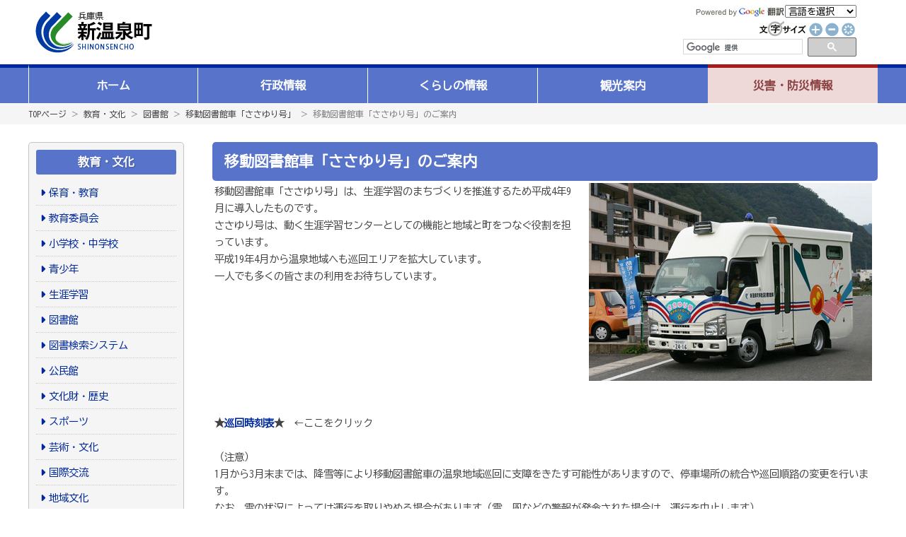

--- FILE ---
content_type: text/html; charset=UTF-8
request_url: https://www.town.shinonsen.hyogo.jp/page/?mode=detail&page_id=20194dfd5472b5576d732e79eefdba72
body_size: 6610
content:




<!DOCTYPE HTML PUBLIC "-//W3C//DTD HTML 4.01 Transitional//EN" "http://www.w3c.org/TR/1999/REC-html401-19991224/loose.dtd">
<html lang="ja">
<head>
<meta http-equiv="X-UA-Compatible" content="IE=edge,chrome=1">
<title>移動図書館車「ささゆり号」のご案内 | 移動図書館車「ささゆり号」 | 図書館 | 教育・文化 | 新温泉町</title>
	<meta name="robots" content="index,follow" />
	<meta name="description" content="海・山・温泉　人が輝く　夢と温もりの郷　新温泉町" />
	<meta name="keywords" content="新温泉町,兵庫県,浜坂,温泉,行政,役場,議会,お役立ち,観光,広報,施設情報,リフレッシュパークゆむら,夢千代" />
<script type="text/javascript" src="https://ajax.googleapis.com/ajax/libs/jquery/1.7.1/jquery.min.js"></script>
<script type="text/javascript" src="../fscB.js"></script>
<script type="text/javascript" src="../js/heightLine.js"></script>
<link rel="stylesheet" href="/css/base.css?20221112" type="text/css" media="screen,print">
<link rel="stylesheet" href="/css/font.css?20221111" type="text/css" media="screen,print">
<link href="/css/flexnav.css" media="screen,projection,print" rel="stylesheet" type="text/css">
<link rel="stylesheet" href="/css/pagemaker.css" type="text/css">

<SCRIPT language="JavaScript">
function GoogleTranslate(){
	sIdx = document.Gtranslate.SMenu.selectedIndex;
//alert(sIdx);
	switch(sIdx){
		case 0:
			//do nothing..
			break;
		case 1:
			location.href = '/notes.php#toEn';
			break;
		case 2:
			location.href = '/notes.php#toKr';
			break;
		case 3:
			location.href = '/notes.php#toCn';
			break;
	}
}
</SCRIPT>
<link rel ="stylesheet" href="https://cdnjs.cloudflare.com/ajax/libs/font-awesome/6.1.1/css/all.min.css">
<!--▼▼global navigation drop down menu▼▼-->
<script>
$(function() {
	$(document).ready(function(){
		$("#menu li").children('ul').hide();
		$("#menu li").children('ul').css({opacity: "0.1"});
	});
	$("#menu li").hover(function() {
		$(this).children('ul').show();
		$(this).children('ul').stop(true).animate({ opacity:"1"},200);
	}, function() {
		$(this).children('ul').animate({ opacity:"0.1"},200);
		$(this).children('ul').hide();
	});
});
</script>
<script>
$(function() {
	var url = "https://www.town.shinonsen.hyogo.jp/page/?mode=detail&page_id=20194dfd5472b5576d732e79eefdba72";
	url = encodeURIComponent(url);
	$('#line_sns').attr({"href": "https://social-plugins.line.me/lineit/share?url=" + url})
});
</script>
<script type="text/javascript">
//accordion
$(document).ready(function(){
	$('.accordion1').click(function() {
		$(this).next().slideToggle();
	}).next().hide();
	//----------------------------
	$('.accordion2').click(function() {
		$(this).next().slideToggle();
	}).next().hide();
	$('.accordion2:first').next().show();
	//----------------------------
	$('.accordion3').click(function() {
		$('.accordion3').next().slideUp('fast');
		$(this).next().slideToggle('fast');
	}).next().hide();
	$('.accordion3:first').next().show('fast');
	//----------------------------
	$('.accordion4').click(function() {
		$(this).toggleClass("selected").next().slideToggle();
	}).next().hide();
	//----------------------------
	$('.accordion5').click(function() {
		$('.accordion5').removeClass("selected").next().slideUp();
		$(this).toggleClass("selected").next().slideToggle();
	}).next().hide();
	//----------------------------
	$('.accordion6').click(function() {
		$(this).toggleClass("selected").next().slideToggle();
	}).next().hide();

	$('.accordion_open').toggle(
		function() {
			$('.accordion6').addClass("selected").next().slideDown();
			$(this).text("CLOSE");
		},
		function() {
			$('.accordion6').removeClass("selected").next().slideUp();
			$(this).text("OPEN");
		}
	);
});

</script>
<!-- Google tag (gtag.js) -->
<script async src="https://www.googletagmanager.com/gtag/js?id=G-ZEL0CRDY8W"></script>
<script>
  window.dataLayer = window.dataLayer || [];
  function gtag(){dataLayer.push(arguments);}
  gtag('js', new Date());

  gtag('config', 'G-ZEL0CRDY8W');
  gtag('config', 'UA-76717824-1');
</script>
</head>

<body onload="fscRef()" id="C05" class="sec-detail">


				<!--header-->
				
						<header>
                            <div class="tit"><a href="/">新温泉町</a></div>
                            <div class="l-submenu">
                                <div class="lang">
                                    <div class="img">
                            <img src="/img/pw_google.gif" alt="">
                            </div>
                            <form name="Gtranslate"><select name="SMenu" onchange="GoogleTranslate();"><option value="" selected="">言語を選択</option><option value="">英語</option><option value="">韓国語</option><option value="">中国語(簡体)</option></select></form>
                            </div>

                            <div class="size">
                                <img src="/img/fontsize_text01.gif" alt="文字サイズ" width="70" border="0" height="23"><a href="#" onclick="fsc('larger');return false;" onkeypress="fsc('larger');return false;"><img src="/img/fontsize_pls01.gif" alt="大きく" title="大きく" width="23" border="0" height="23"></a><a href="#" onclick="fsc('smaller');return false;" onkeypress="fsc('smaller');return false;"><img src="/img/fontsize_mns01.gif" alt="小さく" title="小さく" width="23" border="0" height="23"></a><a href="#" onclick="fsc('default');return false;" onkeypress="fsc('default');return false;"><img src="/img/fontsize_default01.gif" alt="元に戻す" title="元に戻す" width="23" border="0" height="23"></a>
                                 <script>
                                        (function() {
                                        var cx = '016648887238332162152:l4xhpidzfbq';
                                        var gcse = document.createElement('script');
                                        gcse.type = 'text/javascript';
                                        gcse.async = true;
                                        gcse.src = 'https://cse.google.com/cse.js?cx=' + cx;
                                        var s = document.getElementsByTagName('script')[0];
                                        s.parentNode.insertBefore(gcse, s);
                                        })();
                                    </script>
                                    
                            </div>
                                                        <div class="gsearch">
                                
                                    <form action="/search/msearch.cgi" accept-charset="utf-8">
                                        
                                            <div  id="gsearch">
                                            <gcse:searchbox-only></gcse:searchbox-only>
                                            </div>
                                        
                                    </form>
                                   
                            </div>
                                                         </div>
                        </header>
						
				<!--/End Header-->	<div id="global-navi-wrap">
		<div id="global-navi-accordion">
			<nav>
				<ul data-breakpoint="100" class="flexnav one-page" id="menu">
				<div class="flex-control clearfix">
					<li id="menu-home">
						<a href="/">ホーム</a>
					</li>
					<li id="menu-gyousei">
						<a href="/page/index.php?mode=page_list&cate_id=C24">行政情報</a>
						<ul>
							<li><a href="/page/index.php?mode=page_list&cate_id=C22">新温泉町の紹介</a></li>
							<li><a href="/page/index.php?mode=page_list&cate_id=C2425">窓口案内</a></li>
							<li><a href="/page/index.php?mode=page_list&cate_id=C2424">町長の部屋</a></li>
							<li><a href="/page/index.php?mode=page_list&cate_id=C2414">広報しんおんせん</a></li>
							<li><a href="/page/index.php?mode=page_list&cate_id=C2416">総合計画</a></li>
							<li><a href="/page/index.php?mode=page_list&cate_id=C2427">地方創生</a></li>
							<li><a href="/page/index.php?mode=page_list&cate_id=C2408">各種計画</a></li>
							<li><a href="/page/index.php?mode=page_list&cate_id=C2420">町勢要覧</a></li>
							<li><a href="/page/index.php?mode=page_list&cate_id=C2403">統計</a></li>
							<li><a href="/page/index.php?mode=page_list&cate_id=C2406">選挙</a></li>
							<li><a href="/page/index.php?mode=page_list&cate_id=C2407">例規</a></li>
							<li><a href="/page/index.php?mode=page_list&cate_id=C2409">財政</a></li>
							<li><a href="/page/index.php?mode=page_list&cate_id=C2410">医師募集</a></li>
							<li><a href="/page/index.php?mode=page_list&cate_id=C2413">職員募集</a></li>
							<li><a href="/page/index.php?mode=page_list&cate_id=C2411">入札関係</a></li>
							<li><a href="/page/index.php?mode=page_list&cate_id=C2422">情報公開等</a></li>
							<li><a href="/page/index.php?mode=page_list&cate_id=C2415">各種審議会（委員会）の公募委員募集</a></li>
							<li><a href="/page/index.php?mode=page_list&cate_id=C2419">パブリックコメント</a></li>
							<li><a href="/page/index.php?mode=page_list&cate_id=C2418">新温泉町出前講座</a></li>
							<li><a href="/page/index.php?mode=page_list&cate_id=C2417">まちづくりアイデアはがき</a></li>
							<li><a href="/page/index.php?mode=page_list&cate_id=C2426">ふるさと納税</a></li>
							<li><a href="/page/index.php?mode=page_list&cate_id=C2428">アンケートモニター</a></li>
							<li><a href="/page/index.php?mode=page_list&cate_id=C2429">地域おこし協力隊</a></li>
							<li><a href="/page/index.php?mode=page_list&cate_id=C2412">その他</a></li>
						</ul>
					</li>
					<li id="menu-kurashi">
						<a href="/kurashi.php">くらしの情報</a>
						<ul>
							<li><a href="/page/index.php?mode=page_list&cate_id=C05">くらし</a></li>
							<li><a href="/page/index.php?mode=page_list&cate_id=C06">福祉・健康・医療</a></li>
							<li><a href="/page/index.php?mode=page_list&cate_id=C07">教育・文化</a></li>
							<li><a href="/page/index.php?mode=page_list&cate_id=C08">まちづくり</a></li>
							<li><a href="/page/index.php?mode=page_list&cate_id=C09">産業・雇用</a></li>
							<li><a href="/page/index.php?mode=page_list&cate_id=C10">申請書ダウンロード</a></li>
							<li><a href="/page/index.php?mode=page_list&cate_id=C04">施設案内</a></li>
							<li><a href="/iju/" target="_blank">移住定住ナビ</a></li>
						</ul>
					</li>
					<li id="menu-kanko">
						<a href="/kankou.php">観光案内</a>
						<ul>
							<li><a href="/kankou.php">観光ガイド</a></li>
							<li><a href="/page/index.php?mode=detail&page_id=74abf7be052ba137fca249fb64b45e27">温泉</a></li>
							<li><a href="/page/index.php?mode=detail&page_id=f45b7b5a81d4aa05dbee39bc61f57931">イベント・祭り</a></li>
							<li><a href="/page/index.php?mode=detail&page_id=14929a2772ba1ad88674589e916b266a">味覚・おみやげ</a></li>
							<li><a href="/page/index.php?mode=detail&page_id=cbf1eeb74ee4e5d184a1445ff0a6a22e">体験</a></li>
							<li><a href="/page/index.php?mode=detail&page_id=2e519552f669d652b50ff1f760a569e1">歴史・文化</a></li>
							<li><a href="/page/index.php?mode=detail&page_id=d581003ec58b8b08ba9509ae1e16a29b">みどころ・モデルコース</a></li>
						</ul>
					</li>
					<li id="menu-saigai">
						<a href="/page/index.php?mode=page_list&cate_id=C35">災害・防災情報</a>
						<ul>
							<li><a href="/page/index.php?mode=page_list&cate_id=C3501">災害、交通、気象情報</a></li>
							<li><a href="/page/index.php?mode=page_list&cate_id=C3502">消防</a></li>
							<li><a href="/page/index.php?mode=page_list&cate_id=C3503">避難場所</a></li>
							<li><a href="http://www.hazardmap.pref.hyogo.jp/" target="_blank">兵庫県CGハザードマップ</a></li>
							<li><a href="/page/index.php?mode=page_list&cate_id=C3505">防災</a></li>
							<li><a href="/page/index.php?mode=page_list&cate_id=C3506">防犯</a></li>
							<li><a href="/page/index.php?mode=page_list&cate_id=C3507">交通安全</a></li>
							<li><a href="/page/index.php?mode=page_list&cate_id=C3508">医療機関、AED</a></li>
							<li><a href="/page/index.php?mode=detail&page_id=2fc6f73d48b28c32349b9b25583782a4">防災情報リンク</a></li>
						</ul>
					</li>
						</div>
				</ul>
			</nav>
		</div>
	</div>

						<div id="pankuzu-wrap">
							<div class="pankuzu">
								<a href="../">TOPページ</a>
								＞ <a href="/page/index.php?mode=page_list&cate_id=C07">教育・文化</a> ＞ <a href="/page/index.php?mode=page_list&cate_id=C0705">図書館</a> ＞ <a href="/page/index.php?mode=page_list&cate_id=C070502">移動図書館車「ささゆり号」</a> ＞ 移動図書館車「ささゆり号」のご案内							</div>
						</div>

<div id="content-wrap-table">

<div id="content-wrap-table-inner">
<table width="100%" border="0" cellspacing="0" cellpadding="0">
<tr>
<td id="detail-td-side">


									<div id="side-cate-list">
										<div class="side-cate-list-tit"><b>教育・文化</b></div>
										<ul>
											<li><a href="/page/index.php?mode=page_list&cate_id=C0701" title="保育・教育">保育・教育</a></li>
											<li><a href="/page/index.php?mode=page_list&cate_id=C0718" title="教育委員会">教育委員会</a></li>
											<li><a href="/page/index.php?mode=page_list&cate_id=C0702" title="小学校・中学校">小学校・中学校</a></li>
											<li><a href="/page/index.php?mode=page_list&cate_id=C0703" title="青少年">青少年</a></li>
											<li><a href="/page/index.php?mode=page_list&cate_id=C0704" title="生涯学習">生涯学習</a></li>
											<li><a href="/page/index.php?mode=page_list&cate_id=C0705" title="図書館">図書館</a></li>
											<li><a href="/page/index.php?mode=page_list&cate_id=C0719" title="図書検索システム">図書検索システム</a></li>
											<li><a href="/page/index.php?mode=page_list&cate_id=C0706" title="公民館">公民館</a></li>
											<li><a href="/page/index.php?mode=page_list&cate_id=C0707" title="文化財・歴史">文化財・歴史</a></li>
											<li><a href="/page/index.php?mode=page_list&cate_id=C0708" title="スポーツ">スポーツ</a></li>
											<li><a href="/page/index.php?mode=page_list&cate_id=C0709" title="芸術・文化">芸術・文化</a></li>
											<li><a href="/page/index.php?mode=page_list&cate_id=C0710" title="国際交流">国際交流</a></li>
											<li><a href="/page/index.php?mode=page_list&cate_id=C0711" title="地域文化">地域文化</a></li>
											<li><a href="/page/index.php?mode=page_list&cate_id=C0712" title="但馬牧場公園">但馬牧場公園</a></li>
											<li><a href="/page/index.php?mode=page_list&cate_id=C0713" title="人権">人権</a></li>
											<li><a href="/page/index.php?mode=page_list&cate_id=C0715" title="石造物">石造物</a></li>
											<li><a href="/page/index.php?mode=page_list&cate_id=C0716" title="新温泉町ゆかりの先人">新温泉町ゆかりの先人</a></li>
											<li><a href="/page/index.php?mode=page_list&cate_id=C0717" title="巨木・名木・古木">巨木・名木・古木</a></li>
											<li><a href="/page/index.php?mode=page_list&cate_id=C0720" title="給食">給食</a></li>
											<li><a href="/page/index.php?mode=page_list&cate_id=C0721" title="日本遺産">日本遺産</a></li>
										</ul>
									</div>


</td>

<td id="detail-td-main">




<!--<table width="680" cellpadding="0" border="0" cellspacing="0">-->

<div id="midasi2">
	<h2><b>移動図書館車「ささゆり号」のご案内</b></h2>
</div>




		<table width="100%" cellpadding="3" cellspacing="0" border="0" class="layout00" data-aos="fade-up">
			<td class="normal">
			<table width="410" cellpadding="0" cellspacing="0"  class="list-img right"><tr><td><img src="//www.town.shinonsen.hyogo.jp/upimg/a870a4804a220b756f8b81abfad45b54/300x400.jpg" alt="" /></td></tr><tr><td></td></tr></table><p>
	<span style="line-height: 1.7">移動図書館車「ささゆり号」は、生涯学習のまちづくりを推進するため平成4年9月に導入したものです。<br />
	ささゆり号は、動く生涯学習センターとしての機能と地域と町をつなぐ役割を担っています。<br />
	平成19年4月から温泉地域へも巡回エリアを拡大しています。<br />
	一人でも多くの皆さまの利用をお待ちしています。</span></p>
			</td>
		</tr>
		</table>
		<br>
				<table width="100%" cellpadding="3" cellspacing="0" border="0" class="layout00" data-aos="fade-up">
			<td class="normal">
			<p><span style="line-height: 1.7;"><strong>★<a href="http://www.town.shinonsen.hyogo.jp/page/index.php?mode=detail&amp;page_id=cbfbc30429cf4847782947368cb1c11a">巡回時刻表</a>★</strong>　&larr;ここをクリック<br />
<br />
（注意）<br />
1月から3月末までは、降雪等により移動図書館車の温泉地域巡回に支障をきたす可能性がありますので、</span><span style="line-height: 1.7;">停車場所の統合や巡回順路の変更を行います。<br />
なお、雪の状況によっては運行を取りやめる場合があります（雪、風などの警報が発令された場合は、運行を中止します）。</span></p>
			</td>
		</tr>
		</table>
		<br>
				<table width="100%" cellpadding="3" cellspacing="0" border="0" class="layout00" data-aos="fade-up">
			<td class="normal">
			<p>
	&nbsp;</p>
<p>
	<strong>◆注意事項</strong><br />
	ご利用の際は、「図書館カード」が必要です。<br />
	カードは移動図書館車内でも申し込みいただくことが出来ます。（保険証、免許証などをお持ちください）<br />
	<br />
	<br />
	
			</td>
		</tr>
		</table>
		<br>
		

	<div id="organization-wrap">
		<div id="organization-tit"><b>お問い合わせ</b></div>
		<dl>
			<dt><i class="fa-solid fa-user-tie"></i> <b><a href="../section_detail.php?id=79c037e3697d114cf7539378b3162ece">加藤文太郎記念図書館</a></b>
			</dt>
			<dd>
				〒669-6702　兵庫県美方郡新温泉町浜坂842-2<br />
<br />
				<i class="fa-solid fa-phone"></i> <b>0796-82-5251</b>
				　　<i class="fa-solid fa-fax"></i> <b>0796-82-5250</b>
				　　<i class="fa-regular fa-envelope"></i> <a href="http://www.town.shinonsen.hyogo.jp/inquiry/?mode=desaki&id=012f6e6b818791b5453246122a9d71f8&page_id=20194dfd5472b5576d732e79eefdba72">メール</a>
			</dd>
		</dl>
	</div>

<div id="page-questionary">
	<dl>
		<dt id="page-questionary-title"><i class="fa-solid fa-clipboard"></i> より良いウェブサイトにするためにみなさまのご意見をお聞かせください</dt>
		<dd>
			<dl>
				<dt><i class="fa-regular fa-circle-question"></i> このページは見つけやすかったですか？</dt>
				<dd>
					<label><input class="found" name="found" type="radio" value="1">見つけやすかった</label>
					<label><input class="found" name="found" type="radio" value="0">どちらともいえない</label>
					<label><input class="found" name="found" type="radio" value="-1">見つけにくかった</label>
				</dd>
				<dt><i class="fa-regular fa-circle-question"></i> このページの内容はわかりやすかったですか？</dt>
				<dd>
					<label><input class="understand" name="understand" type="radio" value="1">わかりやすかった</label>
					<label><input class="understand" name="understand" type="radio" value="0">どちらともいえない</label>
					<label><input class="understand" name="understand" type="radio" value="-1">わかりにくかった</label>
				</dd>
				<dt><i class="fa-regular fa-circle-question"></i> このページの内容は参考になりましたか？</dt>
				<dd>
					<label><input class="helpful" name="helpful" type="radio" value="1">参考になった</label>
					<label><input class="helpful" name="helpful" type="radio" value="0">どちらともいえない</label>
					<label><input class="helpful" name="helpful" type="radio" value="-1">参考にならなかった</label>
				</dd>
			</dl>
			<input type="button" value="送信する" id="page-questionary-send">
		</dd>
	</dl>
</div>
<script>
$(function() {
	$('#page-questionary-send').on('click',function() {
		var found = $('input:radio[name=found]:checked').val();
		var understand = $('input:radio[name=understand]:checked').val();
		var helpful = $('input:radio[name=helpful]:checked').val();
		var cnt = 0;
		if (typeof found !== "undefined") {
			console.log ( '見つけやすさ'+found );
			ga('send','event','アンケート','見つけやすさ',document.title,found);
			gtag('event','アンケート',{'event_category':'見つけやすさ','event_label':document.title,'value':found});    //GA4
			cnt++;
		}
		if (typeof understand !== "undefined") {
			console.log ( 'わかりやすさ'+understand );
			ga('send','event','アンケート','わかりやすさ',document.title,understand);
			gtag('event','アンケート',{'event_category':'見つけやすさ','event_label':document.title,'value':understand});    //GA4
			cnt++;
		}
		if (typeof helpful !== "undefined") {
			console.log ( '参考になった'+helpful );
			ga('send','event','アンケート','参考になったか',document.title,helpful);
			gtag('event','アンケート',{'event_category':'見つけやすさ','event_label':document.title,'value':helpful});    //GA4
			cnt++;
		}
		if(cnt>0){
			$('#page-questionary').html('<span id="page-questionary-msg">アンケートを送信しました。<br>ご協力ありがとうございました。</span>')
		}
	});
});
</script>
</td>
</tr>
</table>
</div>

</div>
<!--END CONTENT WRAP TABLE-->

<!--Footer-->
<footer>
	<table class="footer-tab">
		<tbody>
			<tr>
				<td>
					<table class="footer-add" width="100%" cellspacing="0" cellpadding="0" border="0">
						<tbody>
							<tr>
								<td width="130" align="center"><img src="/img/town_info_logo.gif" width="119" height="40"></td>
								<td width="15"><img src="/img/town_info_line.gif" width="7" height="65"></td>
								<td class="normal">〒669-6792<br>
									兵庫県美方郡新温泉町浜坂2673-1　<a href="/page/index.php?mode=page_list&amp;cate_id=C2203"><img src="/img/town_info_map.gif" alt="新温泉町へのアクセスはコチラから" width="52" border="0" align="absmiddle" height="18"></a><br>
									Tel0796-82-3111　Fax0796-82-3054<br>
									※記事、写真、画像などの無断使用を禁じます。</td>
							</tr>
						</tbody>
					</table>
				</td>
				<td valign="top"></td>
				<td></td>
				<td align="right">
					<p><a href="/section.php"><i class="fa-regular fa-envelope"></i> <b>お問い合わせ</b></a>　<a href="/page/"><i class="fa-solid fa-sitemap"></i> <b>サイトマップ</b></a></p>
					<div class="copy">Copyright(c)2005. SHINONSENCHO. All rights reserved.</div>
				</td>
			</tr>
		</tbody>
	</table>
</footer>
<!--/End Footer--><script type="text/javascript" src="/_Incapsula_Resource?SWJIYLWA=719d34d31c8e3a6e6fffd425f7e032f3&ns=1&cb=1737440858" async></script></body>
</html>


--- FILE ---
content_type: application/javascript
request_url: https://www.town.shinonsen.hyogo.jp/_Incapsula_Resource?SWJIYLWA=719d34d31c8e3a6e6fffd425f7e032f3&ns=1&cb=1737440858
body_size: 19453
content:
var _0xbe1e=['\x42\x73\x4b\x66\x77\x6f\x37\x44\x74\x63\x4b\x6f\x4d\x68\x4a\x6d\x77\x36\x72\x43\x6c\x63\x4f\x52\x54\x53\x34\x48\x77\x37\x76\x44\x71\x4d\x4f\x34','\x41\x73\x4f\x76\x57\x52\x34\x75','\x61\x73\x4b\x6e\x77\x6f\x6a\x43\x6f\x41\x3d\x3d','\x41\x4d\x4b\x41\x77\x37\x54\x43\x67\x4d\x4b\x34\x77\x34\x50\x43\x6b\x41\x3d\x3d','\x77\x72\x66\x44\x6b\x54\x41\x3d','\x77\x70\x66\x44\x6c\x6a\x64\x4d\x77\x70\x34\x30\x77\x37\x34\x3d','\x77\x6f\x2f\x44\x70\x53\x59\x3d','\x56\x42\x68\x42','\x77\x70\x2f\x43\x67\x42\x66\x43\x74\x69\x52\x79\x77\x70\x6c\x46\x4c\x4d\x4b\x5a','\x57\x73\x4b\x70\x77\x72\x76\x43\x69\x4d\x4f\x38\x41\x63\x4b\x56\x77\x6f\x72\x44\x72\x38\x4f\x66\x4b\x51\x3d\x3d','\x77\x37\x68\x46\x77\x35\x62\x44\x68\x73\x4f\x61\x47\x41\x3d\x3d','\x44\x73\x4f\x41\x77\x70\x41\x3d','\x77\x71\x77\x69\x77\x6f\x34\x3d','\x77\x35\x4e\x52\x77\x35\x77\x3d','\x77\x37\x56\x6c\x44\x77\x3d\x3d','\x77\x71\x55\x6c\x77\x6f\x66\x43\x68\x33\x4c\x44\x76\x47\x66\x44\x71\x67\x3d\x3d','\x77\x70\x4c\x44\x6e\x43\x63\x3d','\x5a\x67\x62\x43\x67\x78\x6c\x6a\x4c\x41\x3d\x3d','\x77\x71\x52\x41\x43\x41\x3d\x3d','\x41\x4d\x4b\x51\x77\x36\x4c\x43\x70\x38\x4b\x6c\x77\x35\x77\x3d','\x77\x6f\x50\x44\x69\x6c\x64\x4c\x77\x72\x31\x39','\x45\x38\x4b\x31\x77\x6f\x54\x43\x76\x38\x4f\x6c\x57\x73\x4f\x48\x77\x71\x6a\x44\x69\x38\x4f\x5a\x77\x35\x58\x43\x6e\x43\x45\x47\x4b\x57\x48\x44\x71\x73\x4f\x79\x47\x58\x6c\x31\x77\x71\x67\x44\x77\x6f\x63\x37\x77\x71\x54\x44\x75\x44\x2f\x43\x73\x4d\x4f\x47\x77\x34\x63\x2b\x57\x38\x4b\x52\x4e\x63\x4b\x50\x77\x72\x39\x30\x63\x63\x4b\x52','\x77\x37\x35\x51\x45\x51\x3d\x3d','\x56\x32\x7a\x44\x6e\x41\x3d\x3d','\x77\x70\x2f\x43\x6f\x63\x4b\x6d','\x4b\x79\x37\x44\x71\x41\x3d\x3d','\x64\x73\x4b\x6f\x52\x77\x3d\x3d','\x77\x34\x48\x44\x6a\x63\x4b\x42\x77\x37\x64\x2f\x77\x70\x67\x3d','\x4c\x63\x4f\x52\x77\x72\x77\x3d','\x66\x63\x4f\x6d\x77\x37\x51\x38\x41\x63\x4b\x67\x66\x63\x4f\x52\x77\x34\x7a\x43\x6c\x38\x4f\x4c','\x77\x34\x6e\x44\x6a\x63\x4b\x4e\x77\x36\x56\x73\x77\x70\x66\x44\x6e\x7a\x4d\x3d','\x77\x6f\x48\x44\x68\x4d\x4f\x61\x4a\x54\x44\x43\x6f\x77\x73\x33\x77\x70\x44\x43\x71\x73\x4f\x49','\x50\x73\x4b\x4e\x61\x38\x4b\x49\x61\x51\x77\x46\x4c\x67\x3d\x3d','\x62\x38\x4f\x42\x77\x34\x30\x3d','\x77\x36\x54\x43\x6d\x6c\x77\x3d','\x41\x73\x4b\x30\x77\x72\x77\x3d','\x52\x63\x4f\x67\x52\x67\x3d\x3d','\x55\x63\x4f\x4f\x51\x73\x4f\x45','\x77\x71\x46\x44\x44\x51\x3d\x3d','\x56\x63\x4f\x6a\x50\x4d\x4f\x6d\x77\x72\x48\x44\x68\x4d\x4b\x4e\x77\x34\x56\x36\x77\x6f\x2f\x43\x69\x38\x4f\x74\x53\x32\x48\x43\x67\x69\x33\x44\x73\x77\x3d\x3d','\x5a\x73\x4f\x66\x57\x73\x4f\x49\x4f\x41\x3d\x3d','\x58\x63\x4b\x6a\x59\x41\x3d\x3d','\x46\x4d\x4f\x6e\x58\x41\x51\x75\x57\x41\x3d\x3d','\x53\x48\x37\x44\x74\x67\x3d\x3d','\x61\x38\x4f\x77\x77\x36\x6b\x3d','\x52\x47\x54\x44\x74\x45\x38\x61\x77\x6f\x46\x4f\x54\x38\x4b\x6e','\x65\x63\x4f\x4b\x57\x4d\x4f\x47\x4f\x4d\x4b\x6b','\x63\x68\x66\x43\x74\x51\x3d\x3d','\x51\x32\x50\x44\x70\x77\x3d\x3d','\x77\x70\x44\x44\x6e\x4d\x4b\x64\x77\x36\x56\x75','\x44\x7a\x72\x44\x72\x54\x50\x43\x72\x79\x38\x3d','\x77\x36\x62\x43\x6e\x47\x38\x3d','\x4a\x4d\x4b\x41\x77\x70\x59\x3d','\x77\x72\x34\x6a\x77\x34\x39\x6f\x77\x6f\x55\x4d','\x4a\x77\x4e\x5a\x77\x37\x5a\x79\x4c\x77\x3d\x3d','\x51\x78\x4e\x62','\x77\x34\x6a\x43\x72\x79\x55\x3d','\x77\x71\x5a\x4d\x77\x35\x6a\x44\x67\x63\x4f\x41\x47\x41\x3d\x3d','\x77\x72\x56\x65\x52\x4d\x4f\x34\x51\x51\x3d\x3d','\x77\x72\x5a\x47\x57\x77\x3d\x3d','\x77\x72\x5a\x52\x54\x4d\x4f\x6f\x51\x73\x4b\x2f\x77\x36\x44\x43\x72\x63\x4f\x6d','\x77\x36\x38\x67\x77\x34\x42\x6a\x77\x6f\x49\x42','\x77\x36\x5a\x2f\x48\x67\x3d\x3d','\x77\x35\x4c\x43\x76\x58\x63\x3d','\x77\x36\x50\x44\x6d\x79\x37\x44\x6a\x56\x6e\x43\x6c\x38\x4f\x7a\x77\x35\x63\x6d\x77\x6f\x6b\x3d','\x63\x4d\x4b\x54\x77\x34\x45\x3d','\x62\x73\x4b\x62\x62\x55\x55\x49\x4c\x51\x3d\x3d','\x45\x38\x4f\x74\x77\x71\x55\x3d','\x77\x6f\x48\x44\x72\x38\x4f\x41','\x77\x6f\x78\x4a\x4d\x38\x4f\x66\x77\x35\x67\x3d','\x58\x57\x2f\x44\x76\x6b\x30\x49\x77\x6f\x41\x3d','\x52\x43\x4a\x71','\x77\x70\x50\x44\x74\x7a\x63\x3d','\x4e\x4d\x4f\x39\x77\x72\x45\x3d','\x4c\x73\x4b\x48\x57\x73\x4b\x4a\x66\x41\x49\x4f\x4f\x77\x3d\x3d','\x77\x71\x39\x61\x52\x73\x4f\x71\x55\x4d\x4b\x2b','\x51\x73\x4f\x33\x62\x67\x3d\x3d','\x62\x38\x4b\x46\x77\x70\x49\x3d','\x77\x6f\x33\x43\x75\x47\x66\x43\x70\x67\x52\x79\x77\x70\x67\x61\x55\x63\x4b\x56\x51\x53\x7a\x43\x74\x4d\x4f\x32\x77\x71\x6e\x43\x6c\x67\x3d\x3d','\x77\x6f\x6e\x44\x74\x68\x67\x3d','\x49\x63\x4f\x63\x5a\x67\x3d\x3d','\x61\x46\x45\x49','\x77\x34\x44\x43\x74\x33\x50\x43\x72\x77\x4e\x7a\x77\x72\x4e\x66\x54\x4d\x4b\x58\x52\x53\x37\x43\x74\x63\x4f\x2b\x77\x72\x4c\x43\x6e\x63\x4f\x78','\x49\x73\x4f\x63\x62\x4d\x4f\x37\x4e\x38\x4b\x6c\x77\x34\x63\x31\x77\x6f\x63\x3d','\x77\x37\x41\x31\x77\x34\x4a\x74\x77\x6f\x49\x3d','\x41\x78\x41\x71\x77\x35\x73\x70\x77\x36\x68\x64','\x55\x38\x4f\x70\x43\x41\x3d\x3d','\x77\x35\x2f\x44\x68\x73\x4b\x6b','\x45\x73\x4f\x6e\x77\x71\x6f\x3d','\x45\x4d\x4f\x7a\x66\x63\x4f\x39\x77\x36\x72\x44\x6c\x73\x4f\x68\x77\x35\x77\x7a\x77\x6f\x66\x43\x67\x4d\x4f\x2f\x48\x44\x33\x44\x67\x6a\x33\x43\x73\x55\x34\x30\x4c\x63\x4b\x57','\x77\x71\x45\x50\x77\x35\x42\x66\x77\x72\x73\x42','\x77\x72\x30\x47\x77\x34\x74\x66\x77\x71\x59\x48\x49\x33\x50\x43\x6c\x58\x51\x6f\x50\x47\x6e\x43\x72\x73\x4f\x6c\x56\x54\x39\x35\x62\x63\x4f\x53\x55\x32\x45\x39\x77\x72\x51\x2f\x55\x67\x3d\x3d','\x64\x73\x4f\x45\x77\x36\x34\x3d','\x77\x70\x4c\x44\x68\x38\x4f\x42\x4d\x53\x33\x43\x76\x77\x30\x3d','\x77\x37\x56\x52\x77\x34\x76\x43\x71\x6d\x62\x44\x74\x77\x3d\x3d','\x77\x35\x48\x43\x6c\x43\x4c\x44\x6e\x63\x4b\x76\x52\x73\x4b\x78\x63\x46\x59\x3d','\x77\x35\x62\x43\x68\x67\x74\x33\x77\x34\x63\x3d','\x49\x73\x4f\x76\x66\x77\x3d\x3d','\x77\x6f\x58\x44\x6e\x53\x64\x39\x77\x70\x45\x77\x77\x37\x55\x30\x77\x37\x45\x3d','\x77\x37\x68\x73\x77\x70\x76\x43\x67\x32\x6a\x44\x74\x54\x66\x43\x6f\x48\x37\x43\x72\x47\x4e\x32\x77\x35\x6f\x7a\x63\x32\x72\x43\x69\x57\x39\x4c\x77\x36\x34\x44','\x42\x63\x4b\x72\x77\x6f\x67\x3d','\x56\x4d\x4b\x2f\x65\x56\x46\x68','\x77\x72\x4c\x44\x69\x79\x37\x44\x6a\x6b\x6a\x43\x6d\x51\x3d\x3d','\x77\x70\x48\x44\x6d\x38\x4f\x59\x50\x7a\x41\x3d','\x77\x72\x30\x46\x77\x34\x34\x3d','\x77\x70\x7a\x44\x6e\x6a\x63\x3d','\x52\x7a\x74\x61\x77\x6f\x4c\x43\x6e\x63\x4f\x33\x59\x51\x3d\x3d','\x50\x4d\x4b\x33\x77\x72\x44\x43\x72\x4d\x4f\x31\x42\x4d\x4b\x61\x77\x72\x76\x44\x6d\x51\x3d\x3d','\x77\x6f\x7a\x43\x6a\x58\x2f\x44\x68\x73\x4f\x76\x55\x67\x3d\x3d','\x77\x37\x6a\x43\x74\x31\x63\x3d','\x63\x73\x4b\x53\x64\x6b\x55\x56\x4b\x30\x54\x43\x67\x63\x4b\x45\x46\x73\x4f\x67\x62\x73\x4f\x48\x43\x6c\x35\x46\x77\x6f\x34\x5a\x77\x72\x4e\x57\x77\x37\x6c\x5a\x42\x78\x2f\x44\x6a\x4d\x4f\x4f\x64\x44\x62\x44\x71\x73\x4b\x73\x77\x6f\x63\x45\x44\x63\x4b\x45','\x58\x63\x4b\x32\x5a\x41\x3d\x3d','\x77\x34\x66\x43\x69\x32\x54\x43\x76\x32\x58\x43\x6c\x73\x4f\x58','\x77\x70\x44\x43\x6e\x57\x4c\x44\x69\x51\x3d\x3d','\x45\x4d\x4f\x7a\x66\x63\x4f\x39\x77\x36\x72\x44\x6c\x73\x4f\x4e','\x77\x71\x30\x65\x77\x72\x6f\x4d\x77\x71\x58\x44\x69\x77\x76\x43\x6b\x41\x3d\x3d','\x66\x4d\x4f\x50\x65\x4d\x4f\x69\x66\x73\x4b\x74\x77\x70\x41\x6e\x77\x34\x42\x35\x48\x58\x45\x3d','\x77\x35\x78\x4a\x4b\x77\x3d\x3d','\x77\x71\x48\x43\x71\x38\x4b\x53\x77\x70\x7a\x44\x75\x63\x4f\x2f','\x48\x38\x4b\x4c\x77\x6f\x4d\x3d','\x57\x38\x4b\x57\x55\x77\x3d\x3d','\x4e\x4d\x4f\x5a\x77\x6f\x67\x59\x77\x36\x2f\x43\x6e\x33\x5a\x67\x77\x34\x4a\x39\x77\x72\x41\x3d','\x77\x6f\x6e\x43\x68\x6e\x58\x44\x68\x4d\x4f\x6a\x64\x63\x4f\x6e','\x52\x7a\x74\x61\x77\x6f\x4c\x43\x6e\x63\x4f\x33\x54\x58\x77\x56\x77\x35\x48\x44\x74\x73\x4f\x53\x77\x34\x73\x6d\x43\x73\x4f\x67\x4b\x63\x4b\x44\x77\x36\x63\x73\x77\x36\x35\x52\x64\x57\x48\x43\x6e\x38\x4f\x6b\x77\x35\x34\x68\x77\x6f\x78\x4e\x77\x37\x5a\x57\x62\x79\x52\x67\x77\x36\x30\x3d','\x77\x6f\x33\x44\x68\x53\x6f\x3d','\x77\x35\x58\x43\x6d\x68\x4a\x35\x77\x35\x70\x32\x77\x6f\x68\x57\x57\x51\x70\x68','\x49\x73\x4f\x41\x77\x70\x4d\x63\x77\x37\x4c\x43\x6d\x45\x5a\x72','\x77\x35\x78\x31\x77\x6f\x41\x3d','\x42\x7a\x72\x44\x74\x54\x33\x43\x75\x43\x4a\x66\x77\x70\x63\x32\x77\x35\x45\x3d','\x77\x34\x50\x43\x68\x6d\x4e\x72\x77\x36\x4c\x43\x6e\x33\x39\x67\x77\x34\x49\x3d','\x51\x7a\x4a\x63\x77\x70\x45\x3d','\x77\x72\x6b\x4c\x77\x35\x78\x55\x77\x71\x6f\x64','\x77\x34\x4c\x43\x6b\x48\x56\x74','\x77\x35\x78\x49\x4a\x4d\x4f\x61\x77\x35\x68\x5a','\x55\x63\x4b\x4c\x5a\x30\x7a\x43\x6d\x63\x4f\x65\x44\x51\x3d\x3d','\x51\x6c\x2f\x44\x69\x38\x4b\x4f\x55\x63\x4f\x2b','\x77\x72\x6a\x44\x6e\x7a\x6b\x3d','\x77\x35\x54\x43\x6c\x51\x6f\x3d','\x77\x35\x58\x44\x67\x78\x38\x3d','\x56\x6e\x44\x44\x75\x77\x3d\x3d','\x59\x38\x4f\x44\x4e\x51\x3d\x3d','\x77\x6f\x48\x44\x6b\x43\x34\x3d','\x77\x71\x52\x58\x77\x34\x54\x43\x6f\x33\x7a\x44\x73\x41\x7a\x43\x71\x73\x4f\x53\x77\x37\x76\x43\x74\x38\x4b\x34\x55\x30\x77\x6d\x77\x72\x41\x3d','\x77\x70\x62\x44\x68\x4d\x4f\x6e\x49\x6a\x62\x43\x75\x42\x41\x7a','\x41\x41\x30\x6e','\x77\x70\x39\x71\x43\x51\x3d\x3d','\x66\x63\x4b\x66\x62\x52\x4a\x75\x77\x34\x55\x30\x77\x36\x6f\x4a\x77\x36\x66\x43\x73\x38\x4b\x67\x63\x4d\x4b\x41\x49\x7a\x70\x32\x77\x70\x70\x39\x48\x73\x4f\x5a\x54\x7a\x63\x73\x77\x70\x73\x31\x58\x4d\x4b\x64\x77\x72\x66\x43\x71\x63\x4b\x33\x77\x37\x59\x33\x4a\x38\x4b\x7a\x77\x72\x4d\x6a\x45\x55\x49\x54','\x43\x4d\x4f\x50\x77\x70\x6e\x44\x6e\x41\x3d\x3d','\x77\x35\x6a\x43\x6c\x48\x42\x77\x77\x34\x54\x43\x6d\x57\x35\x68\x77\x34\x51\x3d','\x77\x6f\x66\x44\x6b\x38\x4f\x64\x4a\x54\x44\x43\x6f\x67\x3d\x3d','\x51\x46\x76\x44\x6b\x38\x4b\x41\x51\x73\x4f\x33\x77\x36\x39\x4f\x77\x36\x68\x35\x63\x4d\x4b\x30\x77\x72\x44\x44\x69\x77\x51\x47','\x77\x70\x62\x44\x6c\x53\x66\x43\x6e\x32\x4d\x3d','\x77\x70\x74\x51\x4e\x73\x4f\x58\x77\x36\x6a\x43\x73\x67\x3d\x3d','\x63\x4d\x4f\x6f\x77\x36\x77\x6d\x45\x73\x4b\x7a\x66\x4d\x4f\x64\x77\x34\x72\x44\x6c\x73\x4f\x59\x77\x70\x6a\x43\x6d\x73\x4f\x65\x42\x73\x4b\x70\x77\x35\x55\x3d','\x4d\x73\x4f\x55\x77\x70\x45\x4b\x77\x36\x4d\x3d','\x56\x4d\x4b\x65\x5a\x47\x6e\x43\x6a\x4d\x4f\x63\x47\x41\x3d\x3d','\x4b\x73\x4f\x55\x77\x6f\x73\x57\x77\x36\x48\x43\x6b\x46\x31\x71\x77\x34\x67\x6e\x77\x37\x33\x43\x68\x4d\x4b\x75\x77\x35\x4e\x2b\x59\x63\x4f\x6d\x77\x6f\x2f\x43\x74\x47\x59\x7a\x77\x6f\x49\x69\x77\x6f\x63\x6e\x77\x37\x72\x44\x72\x41\x3d\x3d','\x46\x73\x4f\x2b\x5a\x4d\x4f\x76\x77\x36\x59\x3d','\x77\x6f\x62\x43\x75\x57\x6b\x3d','\x4f\x77\x70\x43\x77\x37\x5a\x76\x4b\x63\x4f\x4f','\x77\x37\x64\x56\x77\x35\x50\x43\x70\x48\x58\x44\x76\x67\x7a\x44\x70\x63\x4f\x46\x77\x71\x50\x43\x70\x73\x4b\x34\x52\x31\x6b\x30\x77\x72\x72\x43\x76\x78\x67\x3d','\x77\x72\x76\x43\x72\x38\x4b\x51\x77\x6f\x37\x44\x71\x41\x3d\x3d','\x51\x73\x4b\x50\x77\x35\x66\x44\x76\x63\x4f\x2b\x49\x56\x56\x33','\x48\x52\x30\x70\x77\x35\x55\x6e\x77\x36\x64\x61\x66\x73\x4f\x59\x66\x63\x4b\x78\x66\x6b\x74\x45\x77\x72\x5a\x4e\x77\x72\x35\x71\x62\x51\x3d\x3d','\x77\x35\x6e\x43\x67\x47\x4c\x43\x76\x6d\x2f\x43\x73\x4d\x4f\x48\x51\x38\x4b\x69','\x77\x34\x39\x73\x46\x30\x62\x43\x73\x55\x58\x43\x70\x58\x49\x3d','\x77\x71\x37\x44\x67\x6a\x58\x44\x6a\x6c\x58\x43\x6e\x38\x4f\x46\x77\x35\x77\x37\x77\x70\x6c\x65\x77\x70\x4c\x43\x6b\x6c\x4e\x75\x65\x4d\x4b\x68','\x64\x6a\x52\x62\x77\x6f\x7a\x43\x67\x73\x4f\x38\x53\x6c\x59\x50\x77\x34\x2f\x43\x72\x73\x4f\x59\x77\x35\x45\x3d','\x77\x37\x74\x39\x77\x70\x37\x43\x6c\x58\x4c\x44\x70\x77\x3d\x3d','\x51\x44\x4a\x4e\x77\x6f\x37\x43\x6e\x63\x4f\x74\x52\x30\x73\x68','\x77\x71\x34\x50\x77\x72\x38\x61\x77\x72\x2f\x44\x6d\x51\x3d\x3d','\x4c\x73\x4f\x76\x58\x52\x59\x30\x58\x38\x4b\x53\x44\x51\x3d\x3d','\x65\x38\x4f\x78\x77\x37\x4d\x38\x41\x63\x4b\x68','\x45\x42\x30\x7a\x77\x35\x41\x51\x77\x36\x35\x50\x66\x38\x4f\x65\x50\x4d\x4b\x72','\x56\x48\x4c\x44\x75\x56\x6b\x49\x77\x70\x73\x3d','\x55\x63\x4b\x4c\x77\x34\x54\x44\x70\x73\x4f\x31\x4b\x77\x3d\x3d','\x77\x34\x44\x43\x6a\x67\x35\x74\x77\x34\x64\x72','\x77\x72\x49\x57\x77\x72\x67\x4e\x77\x71\x37\x44\x6b\x67\x3d\x3d','\x53\x30\x4c\x44\x6a\x4d\x4b\x61\x55\x63\x4f\x6c','\x4a\x73\x4b\x70\x77\x72\x48\x43\x75\x38\x4f\x79','\x4c\x38\x4f\x51\x4c\x31\x67\x74\x77\x6f\x45\x3d','\x53\x4d\x4b\x2f\x5a\x77\x3d\x3d','\x77\x35\x50\x43\x6a\x57\x39\x71\x77\x35\x66\x43\x69\x77\x3d\x3d','\x56\x4d\x4b\x75\x63\x31\x6c\x6e\x4e\x41\x3d\x3d','\x55\x38\x4b\x55\x77\x35\x50\x44\x75\x73\x4f\x33\x49\x30\x35\x76\x77\x72\x41\x3d','\x59\x31\x45\x6d\x47\x6a\x6a\x43\x6f\x67\x3d\x3d','\x77\x6f\x44\x44\x68\x69\x56\x2b\x77\x70\x34\x33\x77\x35\x38\x30\x77\x36\x4d\x39\x4d\x4d\x4b\x34','\x53\x38\x4b\x2b\x77\x70\x58\x43\x74\x73\x4f\x63\x49\x51\x3d\x3d','\x77\x70\x4c\x43\x6b\x63\x4b\x53\x77\x70\x4c\x44\x71\x73\x4f\x2f\x77\x36\x48\x43\x76\x7a\x73\x51\x53\x41\x3d\x3d','\x64\x78\x56\x66\x54\x6a\x51\x2b\x63\x73\x4b\x46\x56\x4d\x4b\x66\x4e\x4d\x4f\x78\x77\x36\x38\x3d','\x4c\x73\x4f\x48\x4b\x32\x6f\x73\x77\x6f\x5a\x77\x77\x72\x34\x38\x77\x35\x7a\x44\x73\x63\x4f\x67\x61\x4d\x4b\x58\x64\x57\x4a\x36\x77\x71\x4a\x6d\x51\x73\x4f\x73\x62\x58\x59\x3d','\x77\x71\x6a\x43\x74\x73\x4b\x56\x77\x6f\x6a\x44\x75\x63\x4f\x6b','\x53\x73\x4f\x38\x55\x38\x4f\x4e\x4b\x63\x4b\x69\x4c\x51\x39\x54\x77\x37\x34\x49\x4b\x38\x4f\x34\x77\x34\x5a\x4e\x77\x72\x44\x44\x72\x38\x4b\x4e\x77\x72\x64\x72\x77\x6f\x44\x43\x71\x77\x3d\x3d','\x77\x6f\x31\x4b\x42\x73\x4f\x6a\x43\x33\x51\x3d','\x59\x6b\x59\x73\x48\x43\x48\x43\x74\x41\x6e\x44\x69\x48\x68\x64\x77\x6f\x41\x39\x77\x35\x58\x43\x76\x4d\x4b\x37\x57\x48\x54\x43\x6a\x4d\x4b\x49\x77\x37\x31\x5a\x77\x35\x64\x6f\x41\x4d\x4b\x48\x5a\x63\x4b\x2f\x77\x34\x46\x47\x77\x34\x49\x3d','\x77\x72\x2f\x43\x74\x32\x62\x44\x68\x4d\x4f\x35\x58\x73\x4f\x7a\x5a\x52\x4a\x44\x48\x4d\x4f\x56\x54\x4d\x4f\x75\x77\x72\x4c\x44\x6b\x4d\x4b\x39\x77\x70\x68\x47\x51\x56\x59\x3d','\x46\x63\x4f\x77\x56\x67\x49\x33\x54\x73\x4b\x54\x46\x47\x73\x52\x61\x77\x5a\x79\x77\x37\x49\x73\x77\x72\x67\x62\x77\x6f\x44\x44\x6b\x73\x4f\x76\x77\x70\x66\x44\x74\x4d\x4b\x56\x77\x35\x78\x43\x77\x71\x41\x77\x77\x37\x2f\x43\x70\x4d\x4f\x33\x59\x38\x4f\x34\x77\x70\x76\x43\x72\x45\x30\x57\x77\x34\x34\x3d','\x77\x70\x54\x43\x75\x47\x4c\x43\x71\x7a\x56\x38\x77\x70\x39\x65\x58\x73\x4b\x46\x54\x43\x48\x43\x73\x73\x4f\x69\x77\x71\x6e\x43\x6e\x4d\x4f\x79\x77\x71\x4a\x55\x77\x36\x38\x6e\x77\x6f\x6a\x43\x76\x63\x4b\x55\x77\x37\x50\x44\x68\x78\x31\x52','\x77\x34\x62\x43\x68\x32\x6c\x36\x77\x34\x62\x43\x69\x32\x6b\x67\x77\x34\x44\x43\x6b\x78\x4c\x44\x72\x63\x4b\x54\x77\x70\x58\x43\x75\x51\x3d\x3d','\x59\x78\x62\x43\x6b\x78\x6c\x2b\x4d\x63\x4b\x44','\x77\x71\x72\x43\x6f\x73\x4b\x54\x77\x70\x6e\x44\x72\x4d\x4f\x37\x77\x72\x76\x43\x6f\x44\x38\x54\x57\x42\x6a\x44\x70\x54\x51\x3d','\x77\x71\x5a\x48\x51\x63\x4f\x2b\x55\x4d\x4b\x6c','\x77\x37\x45\x67\x77\x35\x39\x78\x77\x70\x38\x62\x77\x70\x55\x3d','\x77\x34\x72\x44\x68\x4d\x4b\x41\x77\x37\x4a\x71\x77\x70\x7a\x43\x6c\x44\x46\x68\x77\x70\x58\x44\x6f\x73\x4b\x37\x77\x6f\x6b\x33','\x77\x72\x4e\x4e\x52\x38\x4f\x75\x51\x63\x4b\x6c\x77\x37\x30\x3d','\x45\x38\x4f\x51\x77\x70\x38\x2b\x77\x37\x58\x43\x67\x6b\x78\x6f\x77\x35\x68\x6c\x77\x37\x51\x3d','\x64\x67\x4a\x62\x66\x44\x55\x35','\x4f\x63\x4b\x35\x77\x70\x64\x51\x55\x63\x4f\x52\x77\x36\x6c\x32\x77\x36\x4d\x47\x77\x36\x45\x70\x77\x35\x34\x3d','\x4c\x68\x35\x65\x77\x36\x4a\x79\x4e\x41\x3d\x3d','\x45\x54\x42\x77','\x46\x4d\x4b\x4a\x77\x36\x2f\x43\x74\x73\x4b\x77\x77\x34\x4c\x43\x6f\x63\x4f\x74\x43\x52\x39\x43\x64\x63\x4f\x72\x77\x70\x6a\x43\x6c\x4d\x4b\x45\x77\x34\x6b\x4a','\x52\x32\x76\x44\x76\x46\x38\x5a','\x51\x73\x4f\x65\x51\x51\x3d\x3d','\x77\x71\x6e\x44\x68\x79\x37\x44\x6a\x56\x50\x43\x68\x73\x4b\x30\x77\x34\x30\x73\x77\x72\x35\x50\x77\x6f\x37\x43\x6a\x31\x52\x6d\x50\x73\x4f\x37','\x77\x35\x4c\x44\x67\x52\x37\x43\x75\x7a\x45\x3d','\x77\x70\x54\x44\x6d\x78\x6a\x43\x6e\x6e\x51\x58\x46\x73\x4f\x41','\x44\x54\x37\x44\x74\x54\x33\x43\x76\x43\x5a\x2f\x77\x6f\x45\x30\x77\x70\x72\x43\x6a\x42\x30\x4c\x77\x36\x62\x44\x72\x47\x58\x43\x73\x38\x4f\x75','\x77\x6f\x58\x44\x6a\x43\x4c\x43\x6d\x58\x49\x4e','\x77\x6f\x7a\x44\x6e\x30\x78\x76\x77\x71\x56\x30\x59\x38\x4f\x6d','\x77\x35\x39\x47\x4d\x4d\x4f\x61\x77\x35\x4e\x64\x77\x72\x67\x43\x77\x70\x4d\x33\x52\x63\x4f\x37\x53\x44\x6a\x44\x6a\x77\x3d\x3d','\x5a\x38\x4b\x47\x61\x6c\x45\x49\x4e\x67\x3d\x3d','\x4a\x4d\x4b\x76\x77\x6f\x56\x56\x54\x51\x3d\x3d','\x77\x35\x39\x47\x4d\x4d\x4f\x61\x77\x35\x4e\x64\x77\x72\x67\x43\x77\x70\x4d\x33\x53\x63\x4f\x6e\x52\x53\x62\x44\x6e\x31\x4d\x4d\x77\x71\x70\x38\x77\x71\x6b\x3d','\x49\x63\x4f\x4e\x77\x70\x51\x4d\x77\x37\x4c\x43\x67\x67\x3d\x3d','\x77\x35\x50\x43\x74\x47\x6a\x43\x70\x67\x39\x2b\x77\x70\x68\x54\x57\x38\x4b\x4e','\x77\x34\x44\x43\x68\x48\x62\x43\x73\x33\x72\x43\x75\x4d\x4f\x46\x53\x63\x4b\x69\x58\x6d\x77\x67\x77\x72\x63\x54\x77\x36\x44\x44\x69\x55\x63\x61\x61\x48\x31\x4c\x4f\x46\x41\x3d','\x42\x38\x4f\x2b\x57\x51\x49\x2f','\x77\x37\x56\x56\x77\x34\x76\x43\x71\x6d\x66\x44\x76\x68\x2f\x44\x72\x77\x3d\x3d','\x77\x37\x42\x69\x48\x46\x66\x43\x74\x46\x37\x44\x75\x58\x54\x43\x6c\x58\x6c\x71\x4a\x73\x4b\x73\x46\x33\x54\x44\x72\x4d\x4f\x48\x77\x36\x50\x44\x6d\x6a\x50\x43\x75\x38\x4b\x45\x77\x70\x6c\x36\x4f\x53\x6f\x3d','\x77\x36\x39\x56\x77\x34\x6e\x43\x75\x48\x63\x3d','\x77\x6f\x48\x44\x6d\x6c\x52\x4f\x77\x71\x78\x6e\x55\x51\x3d\x3d','\x77\x34\x58\x43\x67\x48\x6e\x43\x71\x51\x3d\x3d','\x77\x6f\x5a\x48\x41\x73\x4f\x79\x47\x6e\x58\x43\x6a\x41\x3d\x3d','\x77\x34\x6a\x44\x68\x52\x7a\x43\x71\x53\x42\x7a','\x46\x44\x62\x44\x72\x54\x44\x43\x74\x44\x41\x6c\x77\x6f\x45\x7a\x77\x34\x44\x43\x69\x68\x38\x70\x77\x34\x7a\x44\x70\x48\x44\x43\x71\x4d\x4b\x67\x51\x6e\x34\x3d','\x44\x73\x4f\x73\x63\x41\x3d\x3d','\x4e\x63\x4b\x64\x66\x63\x4b\x59\x66\x44\x77\x4a\x4f\x4d\x4b\x4d\x77\x6f\x59\x3d','\x77\x35\x4c\x43\x6e\x77\x6c\x36\x77\x35\x78\x76\x77\x37\x6c\x63\x56\x41\x6f\x35\x77\x6f\x31\x31\x77\x37\x4a\x41\x77\x6f\x48\x44\x74\x41\x33\x43\x75\x38\x4b\x36\x77\x34\x6f\x3d','\x77\x35\x50\x43\x6c\x77\x74\x72\x77\x35\x59\x3d','\x77\x70\x64\x4d\x4d\x67\x3d\x3d','\x4a\x73\x4b\x73\x77\x71\x44\x43\x72\x4d\x4f\x68\x4a\x63\x4b\x52\x77\x72\x66\x44\x6d\x73\x4b\x47\x77\x70\x49\x3d','\x42\x42\x55\x78\x77\x35\x67\x76\x77\x37\x45\x41\x52\x73\x4f\x50\x4d\x63\x4b\x42\x56\x33\x74\x46\x77\x71\x70\x41\x77\x71\x31\x39\x64\x6a\x59\x31\x77\x70\x6a\x44\x74\x33\x48\x43\x74\x73\x4b\x4b\x77\x70\x48\x44\x73\x51\x3d\x3d','\x63\x41\x76\x43\x69\x42\x6c\x6a\x4c\x51\x3d\x3d','\x48\x73\x4b\x38\x77\x72\x62\x43\x6a\x73\x4f\x66\x50\x38\x4b\x52\x77\x72\x44\x44\x6d\x63\x4b\x4c\x77\x70\x54\x43\x67\x7a\x6c\x57\x57\x58\x6a\x44\x73\x73\x4b\x78\x54\x48\x55\x32','\x77\x35\x6e\x43\x6a\x47\x37\x43\x76\x6e\x4c\x43\x72\x73\x4b\x66\x52\x63\x4b\x2f\x48\x6e\x4d\x31\x77\x71\x73\x42\x77\x37\x62\x44\x6e\x45\x38\x4e\x65\x7a\x51\x44\x4b\x41\x4e\x53\x77\x37\x62\x44\x6f\x48\x7a\x44\x6f\x47\x41\x3d','\x4c\x4d\x4b\x4a\x5a\x63\x4b\x49\x61\x77\x3d\x3d','\x77\x6f\x50\x44\x6d\x79\x58\x43\x6d\x58\x49\x4d\x44\x63\x4f\x45\x56\x58\x34\x33','\x46\x7a\x44\x44\x6b\x43\x44\x43\x71\x53\x35\x6c\x77\x6f\x6b\x3d','\x77\x71\x70\x64\x41\x4d\x4f\x38\x47\x6d\x62\x43\x6f\x78\x77\x47\x77\x71\x48\x44\x6c\x63\x4f\x6e\x77\x36\x72\x43\x72\x4d\x4b\x44\x4c\x52\x6b\x43\x59\x4d\x4b\x73\x77\x72\x5a\x58\x50\x63\x4f\x6a\x53\x63\x4f\x33\x77\x72\x6a\x44\x6a\x47\x39\x45\x41\x38\x4b\x4a\x46\x51\x68\x47\x51\x33\x55\x77\x57\x47\x6b\x4a\x59\x4d\x4f\x59\x77\x6f\x67\x50\x57\x4d\x4f\x4e\x44\x77\x4c\x43\x73\x63\x4b\x7a\x77\x36\x41\x50\x50\x6e\x30\x79\x4d\x58\x64\x7a\x77\x36\x73\x2b\x77\x70\x5a\x30\x4b\x63\x4f\x70\x47\x7a\x66\x44\x71\x42\x48\x44\x6e\x4d\x4b\x76\x63\x63\x4f\x46\x48\x63\x4b\x6b\x77\x37\x44\x44\x70\x4d\x4b\x66\x66\x38\x4b\x6d\x77\x36\x33\x44\x6b\x6e\x4c\x44\x75\x77\x3d\x3d','\x55\x63\x4b\x75\x65\x55\x31\x77','\x77\x35\x6b\x54\x77\x36\x6b\x3d','\x77\x72\x5a\x59\x51\x41\x3d\x3d','\x77\x35\x76\x44\x6a\x63\x4b\x64\x77\x36\x4e\x69\x77\x70\x2f\x44\x6c\x44\x49\x3d','\x77\x35\x6a\x43\x67\x48\x4c\x43\x71\x58\x54\x43\x74\x73\x4f\x66\x56\x51\x3d\x3d','\x66\x4d\x4f\x50\x50\x4d\x4f\x69','\x64\x73\x4f\x50\x4f\x38\x4f\x79\x61\x38\x4b\x38\x77\x70\x73\x39\x77\x70\x70\x30\x48\x58\x7a\x43\x75\x73\x4f\x52\x54\x63\x4f\x6b\x77\x72\x74\x30\x77\x36\x6e\x44\x72\x42\x38\x3d','\x77\x35\x6a\x43\x68\x47\x7a\x43\x72\x33\x67\x3d','\x5a\x73\x4b\x52\x59\x46\x63\x52\x49\x48\x58\x43\x6b\x4d\x4b\x78\x44\x63\x4b\x35\x65\x77\x3d\x3d','\x77\x37\x74\x7a\x77\x70\x62\x43\x69\x69\x6a\x44\x6f\x44\x58\x43\x6c\x69\x72\x43\x74\x33\x6b\x34\x77\x34\x68\x31\x50\x69\x48\x43\x67\x32\x4e\x4c\x77\x36\x77\x54\x66\x67\x3d\x3d','\x77\x36\x39\x46\x77\x36\x72\x44\x6d\x63\x4f\x42\x46\x46\x39\x36','\x44\x73\x4f\x2b\x66\x73\x4f\x7a\x77\x36\x54\x44\x6d\x63\x4f\x4b\x77\x35\x59\x35\x77\x35\x33\x44\x6e\x73\x4f\x2b\x48\x58\x50\x44\x6c\x7a\x4c\x43\x73\x45\x41\x79\x4c\x63\x4f\x4c\x77\x72\x64\x50\x46\x41\x3d\x3d','\x57\x46\x76\x44\x69\x63\x4b\x63\x51\x41\x3d\x3d','\x51\x4d\x4b\x58\x77\x34\x49\x3d','\x4c\x77\x4e\x42\x77\x37\x68\x6c\x49\x73\x4f\x70\x77\x34\x78\x52\x77\x37\x49\x3d','\x77\x71\x56\x4b\x52\x73\x4f\x75\x55\x4d\x4b\x2f\x77\x36\x48\x43\x70\x67\x3d\x3d','\x77\x72\x42\x63\x57\x73\x4f\x6f\x51\x63\x4b\x34\x77\x71\x44\x43\x76\x38\x4f\x72\x77\x34\x58\x43\x76\x38\x4b\x46','\x4c\x63\x4b\x42\x62\x63\x4b\x4a\x5a\x67\x3d\x3d','\x77\x70\x50\x44\x6c\x7a\x6e\x43\x6a\x32\x4d\x51\x56\x73\x4f\x50\x52\x48\x67\x69\x77\x35\x6a\x43\x6c\x67\x3d\x3d','\x61\x4d\x4f\x6f\x77\x37\x59\x36\x45\x41\x3d\x3d','\x58\x63\x4b\x4c\x66\x55\x44\x43\x68\x63\x4f\x46','\x42\x6a\x44\x44\x6f\x69\x54\x43\x73\x67\x3d\x3d','\x77\x34\x76\x43\x6e\x57\x6e\x43\x71\x57\x6e\x43\x71\x67\x3d\x3d','\x77\x35\x52\x49\x4a\x38\x4f\x44\x77\x35\x31\x6a\x77\x70\x6f\x49\x77\x70\x4e\x77\x54\x4d\x4f\x78\x66\x79\x44\x44\x6b\x30\x4d\x3d','\x51\x73\x4b\x33\x66\x45\x74\x68\x4c\x67\x3d\x3d','\x63\x4d\x4f\x41\x56\x38\x4f\x52\x4a\x63\x4b\x54\x49\x51\x4a\x4b\x77\x36\x67\x76\x47\x63\x4f\x53\x77\x37\x4a\x36','\x55\x4d\x4b\x57\x66\x56\x54\x43\x6d\x63\x4f\x43','\x55\x4d\x4b\x42\x51\x30\x4c\x43\x6a\x38\x4f\x7a\x44\x38\x4b\x56\x4f\x63\x4f\x7a\x77\x72\x54\x44\x68\x73\x4f\x2f\x77\x71\x67\x56\x77\x70\x6e\x44\x74\x58\x58\x43\x71\x79\x4e\x61\x41\x77\x3d\x3d','\x77\x6f\x58\x43\x6b\x48\x6a\x44\x6b\x73\x4f\x76\x53\x51\x3d\x3d','\x52\x6d\x50\x44\x76\x6b\x34\x54\x77\x70\x38\x4f\x59\x73\x4b\x4b\x77\x70\x66\x44\x67\x7a\x76\x44\x6f\x38\x4f\x6e\x56\x43\x78\x72\x77\x34\x50\x44\x6f\x77\x3d\x3d','\x44\x4d\x4f\x38\x77\x72\x6b\x37\x77\x34\x50\x43\x76\x33\x5a\x47\x77\x37\x5a\x49\x77\x35\x37\x43\x75\x77\x3d\x3d','\x4a\x38\x4b\x34\x77\x71\x4c\x43\x6f\x4d\x4f\x30\x44\x4d\x4b\x41\x77\x72\x48\x44\x6a\x38\x4f\x41\x77\x6f\x76\x43\x67\x7a\x70\x55\x54\x6d\x37\x44\x72\x4d\x4b\x67\x57\x69\x4d\x75\x77\x37\x70\x47\x77\x35\x6c\x34\x77\x37\x76\x44\x72\x6a\x76\x43\x74\x51\x3d\x3d','\x77\x70\x35\x54\x41\x38\x4f\x6c\x47\x67\x3d\x3d','\x4a\x6a\x73\x52','\x57\x6a\x35\x43\x77\x6f\x44\x43\x6f\x4d\x4f\x67\x59\x6e\x77\x65','\x77\x71\x4d\x4c\x77\x34\x68\x52\x77\x71\x67\x49\x43\x48\x6e\x43\x6e\x79\x35\x6c\x4d\x33\x33\x43\x70\x38\x4f\x69\x56\x44\x68\x33\x5a\x4d\x4f\x42\x58\x47\x6f\x38\x77\x72\x31\x32\x43\x73\x4f\x53','\x4b\x53\x76\x44\x6f\x41\x3d\x3d','\x77\x34\x39\x73\x41\x31\x58\x43\x76\x6b\x54\x43\x70\x41\x3d\x3d','\x77\x70\x66\x44\x6e\x53\x58\x43\x6a\x6d\x6b\x4a\x56\x73\x4f\x41\x54\x58\x34\x6e\x77\x35\x48\x43\x6a\x67\x51\x55\x54\x69\x41\x3d','\x65\x63\x4f\x6c\x77\x37\x55\x74\x46\x4d\x4b\x2b\x58\x4d\x4f\x61\x77\x35\x48\x43\x69\x77\x3d\x3d','\x77\x37\x64\x56\x77\x35\x50\x43\x70\x48\x58\x44\x76\x67\x7a\x44\x70\x63\x4f\x46\x77\x71\x50\x43\x6f\x38\x4b\x6e\x51\x31\x38\x54\x77\x72\x4c\x43\x71\x42\x74\x2b\x77\x6f\x74\x2f\x77\x72\x73\x32\x77\x35\x48\x44\x69\x4d\x4f\x62\x62\x55\x59\x61\x41\x57\x62\x43\x6e\x73\x4f\x72\x5a\x68\x6e\x44\x6c\x48\x37\x43\x67\x69\x49\x3d','\x59\x38\x4f\x4f\x57\x73\x4f\x55\x4b\x51\x3d\x3d','\x46\x63\x4f\x73\x62\x63\x4f\x6f\x77\x34\x4c\x44\x6e\x38\x4f\x62\x77\x35\x63\x2f\x77\x72\x66\x44\x6e\x4d\x4f\x6c\x45\x67\x3d\x3d','\x77\x37\x6c\x59\x77\x35\x6a\x44\x67\x38\x4f\x58\x44\x67\x3d\x3d','\x77\x34\x62\x44\x6b\x68\x50\x43\x6f\x44\x41\x3d','\x77\x6f\x37\x43\x69\x57\x66\x44\x69\x4d\x4f\x38\x57\x38\x4f\x31\x59\x78\x59\x49\x47\x38\x4f\x35\x57\x73\x4f\x2f\x77\x6f\x48\x44\x6e\x73\x4b\x6f\x77\x6f\x4a\x74\x59\x31\x6e\x43\x6e\x4d\x4f\x42\x46\x38\x4b\x61\x61\x68\x76\x43\x68\x78\x52\x65\x47\x6b\x46\x36\x43\x47\x74\x49\x77\x35\x6e\x44\x73\x63\x4f\x34','\x50\x4d\x4b\x71\x77\x72\x48\x43\x75\x38\x4f\x53\x43\x73\x4b\x52\x77\x72\x44\x44\x69\x63\x4b\x71\x77\x6f\x66\x43\x6e\x6a\x59\x3d','\x45\x63\x4b\x58\x77\x36\x48\x43\x75\x73\x4b\x31\x77\x35\x30\x3d','\x41\x53\x33\x44\x6f\x6a\x72\x43\x76\x77\x3d\x3d','\x77\x34\x50\x44\x69\x63\x4b\x5a\x77\x37\x6c\x73\x77\x70\x48\x44\x6a\x69\x35\x68\x77\x35\x54\x44\x74\x4d\x4b\x74\x77\x70\x38\x32\x53\x4d\x4b\x35\x4e\x46\x46\x4c\x77\x71\x62\x44\x75\x67\x33\x43\x6a\x4d\x4f\x6a\x47\x54\x62\x43\x6c\x73\x4f\x6a\x77\x34\x31\x76\x77\x34\x63\x33\x77\x72\x6f\x75\x77\x37\x52\x34\x47\x63\x4f\x55\x51\x77\x3d\x3d','\x77\x34\x64\x47\x4b\x73\x4f\x47\x77\x35\x45\x3d','\x77\x70\x58\x44\x68\x79\x37\x43\x6d\x45\x63\x5a\x48\x63\x4f\x4a\x56\x56\x55\x6b\x77\x34\x54\x43\x67\x77\x3d\x3d','\x45\x38\x4f\x74\x56\x42\x6b\x2b\x57\x41\x3d\x3d','\x4a\x73\x4f\x48\x77\x70\x77\x52\x77\x36\x49\x3d','\x77\x34\x50\x44\x69\x63\x4b\x5a\x77\x37\x6c\x73\x77\x70\x48\x44\x6a\x69\x35\x68\x77\x35\x54\x44\x73\x63\x4b\x79\x77\x6f\x38\x6a\x59\x4d\x4b\x77\x49\x6d\x51\x59\x77\x71\x2f\x44\x73\x68\x72\x43\x6e\x38\x4b\x69\x43\x43\x76\x43\x6b\x63\x4f\x35\x77\x6f\x6c\x5a\x77\x37\x68\x69\x77\x6f\x49\x67\x77\x34\x5a\x4f\x50\x73\x4b\x61\x64\x38\x4b\x70\x77\x34\x59\x67\x53\x38\x4b\x53\x77\x35\x6c\x33','\x77\x34\x46\x4c\x4d\x38\x4f\x55\x77\x35\x31\x53\x77\x72\x38\x3d','\x77\x37\x4a\x70\x46\x55\x44\x43\x75\x46\x6e\x43\x75\x48\x6e\x43\x68\x43\x42\x63\x61\x73\x4b\x38\x47\x7a\x72\x44\x6d\x4d\x4f\x73\x77\x35\x4c\x44\x6b\x30\x33\x43\x75\x38\x4b\x55\x77\x70\x42\x30\x49\x77\x3d\x3d','\x4a\x38\x4b\x34\x77\x71\x4c\x43\x6f\x4d\x4f\x30\x44\x4d\x4b\x41\x77\x72\x48\x44\x6a\x38\x4f\x41\x77\x6f\x54\x43\x6d\x44\x5a\x48\x66\x77\x3d\x3d','\x54\x4d\x4b\x30\x77\x70\x33\x43\x73\x38\x4f\x4e','\x53\x63\x4b\x75\x59\x31\x46\x79\x50\x4d\x4f\x52\x4f\x38\x4f\x30\x77\x37\x39\x79\x62\x48\x31\x5a\x61\x77\x72\x43\x72\x77\x68\x5a\x4e\x4d\x4f\x47\x77\x70\x6a\x43\x74\x38\x4f\x76\x4d\x6b\x64\x41\x5a\x43\x39\x42','\x59\x41\x44\x43\x68\x42\x68\x57\x4f\x63\x4b\x49\x77\x34\x44\x44\x67\x38\x4b\x51\x77\x70\x45\x69\x43\x67\x3d\x3d','\x77\x71\x35\x51\x53\x73\x4f\x6b\x53\x4d\x4b\x7a','\x62\x4d\x4b\x66\x64\x55\x73\x62\x4a\x47\x2f\x43\x69\x38\x4b\x4f\x54\x4d\x4b\x6f\x62\x63\x4f\x4f\x44\x58\x68\x4c\x77\x6f\x55\x45\x77\x70\x78\x37\x77\x34\x55\x4e\x44\x30\x4c\x43\x6e\x4d\x4f\x58\x65\x79\x62\x44\x71\x63\x4b\x6c\x77\x70\x77\x48','\x51\x38\x4b\x50\x65\x46\x4c\x43\x69\x41\x3d\x3d','\x51\x69\x52\x4b\x77\x70\x66\x43\x74\x63\x4f\x2b\x64\x33\x63\x5a\x77\x36\x48\x43\x71\x73\x4f\x50\x77\x34\x51\x3d','\x45\x4d\x4f\x7a\x61\x63\x4f\x75\x77\x36\x58\x44\x6c\x38\x4f\x4d\x77\x35\x51\x3d','\x77\x71\x45\x46\x77\x35\x6b\x3d','\x77\x36\x64\x41\x4d\x67\x3d\x3d','\x77\x71\x46\x4c\x52\x38\x4f\x73','\x56\x53\x4e\x41\x77\x6f\x51\x3d','\x4c\x79\x6e\x44\x6c\x67\x3d\x3d','\x4d\x73\x4b\x4e\x77\x34\x77\x63\x77\x72\x58\x44\x67\x78\x34\x33\x77\x35\x39\x71\x77\x36\x6e\x44\x6d\x4d\x4f\x73\x77\x35\x4a\x30\x4e\x73\x4f\x30\x77\x70\x66\x44\x6f\x47\x56\x73\x77\x6f\x51\x7a\x77\x35\x59\x72\x77\x71\x58\x43\x76\x73\x4f\x65\x59\x69\x52\x54\x58\x73\x4f\x62\x77\x36\x56\x62\x65\x73\x4f\x39\x77\x36\x7a\x43\x68\x73\x4b\x74\x77\x36\x6a\x44\x71\x45\x4c\x43\x74\x38\x4f\x50\x4a\x63\x4f\x46\x77\x6f\x4a\x68\x77\x37\x6b\x33\x77\x37\x67\x57\x4e\x6e\x30\x48\x48\x6b\x41\x6a\x77\x71\x77\x4e\x77\x35\x52\x69\x45\x52\x51\x3d','\x52\x63\x4b\x62\x5a\x30\x38\x3d','\x77\x34\x77\x79\x77\x37\x6b\x3d','\x77\x36\x72\x43\x67\x54\x41\x3d','\x77\x35\x37\x44\x68\x79\x78\x4c\x77\x6f\x4d\x72\x77\x37\x49\x2f\x77\x37\x4a\x38\x65\x67\x3d\x3d','\x77\x35\x76\x44\x69\x63\x4b\x44\x77\x36\x56\x75','\x52\x57\x58\x44\x67\x31\x34\x4f\x77\x6f\x46\x4f\x54\x51\x3d\x3d','\x77\x6f\x6c\x63\x77\x37\x31\x47\x77\x72\x33\x44\x76\x7a\x44\x43\x68\x52\x59\x6d\x49\x73\x4f\x43\x66\x47\x2f\x43\x6f\x6c\x2f\x43\x72\x58\x42\x42\x77\x70\x46\x4b\x77\x6f\x4c\x43\x69\x63\x4f\x49\x44\x63\x4f\x71\x77\x36\x77\x76\x77\x35\x6f\x6f\x64\x31\x33\x44\x6a\x56\x6f\x77\x77\x70\x42\x33\x77\x34\x76\x44\x6a\x73\x4f\x33','\x77\x34\x58\x43\x67\x47\x52\x71\x77\x35\x66\x43\x69\x67\x3d\x3d','\x4f\x73\x4b\x73\x77\x72\x62\x43\x75\x73\x4f\x6e\x48\x77\x3d\x3d','\x77\x35\x55\x69\x77\x35\x6f\x3d','\x77\x35\x58\x43\x67\x78\x52\x32','\x50\x51\x64\x62\x77\x36\x52\x6a','\x77\x35\x39\x77\x77\x36\x77\x3d','\x59\x63\x4b\x4d\x5a\x6b\x4d\x49\x49\x46\x37\x43\x69\x4d\x4b\x5a\x44\x38\x4b\x34\x63\x4d\x4f\x66','\x77\x37\x4a\x48\x77\x35\x34\x3d','\x77\x70\x35\x48\x4f\x77\x3d\x3d','\x62\x63\x4b\x6f\x65\x67\x3d\x3d','\x50\x43\x56\x37\x59\x53\x49\x72\x62\x63\x4b\x62\x51\x4d\x4b\x48\x50\x4d\x4f\x42\x77\x35\x4e\x65\x64\x48\x6c\x4e\x66\x4d\x4b\x2b\x59\x6c\x4a\x64\x77\x36\x39\x73\x77\x37\x48\x44\x73\x43\x77\x44\x63\x73\x4b\x54\x63\x32\x68\x53\x4a\x67\x3d\x3d','\x59\x31\x76\x44\x6b\x63\x4b\x42','\x77\x36\x74\x56\x77\x34\x76\x43\x71\x58\x33\x44\x73\x67\x3d\x3d','\x77\x71\x67\x46\x77\x72\x4d\x49\x77\x72\x2f\x44\x6a\x79\x50\x43\x6d\x52\x45\x63\x46\x73\x4f\x69\x51\x51\x3d\x3d','\x52\x31\x66\x44\x67\x67\x3d\x3d','\x51\x6e\x6a\x44\x73\x77\x3d\x3d','\x62\x46\x77\x4b','\x4f\x69\x7a\x43\x71\x41\x52\x30\x50\x38\x4b\x64\x77\x35\x33\x44\x67\x73\x4b\x34\x77\x70\x45\x4a\x4f\x57\x6e\x43\x68\x4d\x4b\x64\x52\x4d\x4b\x59\x77\x37\x41\x73\x77\x70\x6b\x63\x62\x78\x5a\x6a\x77\x71\x63\x62\x77\x35\x56\x71\x77\x37\x30\x69\x56\x4d\x4f\x59\x50\x67\x3d\x3d','\x41\x73\x4f\x72\x5a\x38\x4f\x37','\x48\x73\x4b\x41\x77\x37\x50\x43\x70\x38\x4b\x77\x77\x34\x6e\x43\x6b\x41\x3d\x3d','\x77\x35\x7a\x43\x74\x47\x45\x3d','\x77\x35\x4c\x43\x6e\x77\x6c\x36\x77\x35\x78\x76','\x4c\x38\x4b\x7a\x77\x6f\x56\x51\x56\x63\x4f\x47\x77\x36\x49\x71','\x77\x34\x50\x43\x6b\x6d\x34\x3d','\x77\x70\x50\x44\x6e\x43\x31\x72\x77\x70\x67\x31\x77\x37\x34\x3d','\x46\x63\x4f\x78\x62\x4d\x4f\x2f\x77\x36\x58\x44\x6b\x63\x4f\x51\x77\x35\x77\x76','\x77\x37\x68\x46\x77\x35\x66\x44\x6e\x73\x4f\x63\x45\x56\x51\x3d','\x57\x7a\x68\x49','\x77\x37\x64\x56\x77\x35\x50\x43\x70\x48\x58\x44\x76\x67\x7a\x44\x70\x63\x4f\x46','\x56\x47\x54\x44\x73\x30\x55\x59\x77\x6f\x31\x31\x65\x4d\x4b\x4b\x77\x70\x44\x44\x71\x42\x50\x44\x6e\x63\x4f\x58\x65\x51\x56\x45\x77\x36\x51\x3d','\x56\x78\x74\x47\x61\x67\x3d\x3d','\x77\x35\x68\x6c\x41\x6d\x62\x43\x76\x6b\x66\x43\x73\x67\x3d\x3d','\x52\x51\x42\x6f\x77\x34\x42\x31\x77\x37\x6f\x66\x62\x63\x4b\x5a\x4c\x38\x4f\x79\x5a\x78\x74\x63\x77\x37\x51\x3d','\x77\x35\x37\x44\x6d\x4d\x4b\x44\x77\x37\x6c\x2f','\x77\x6f\x46\x51\x4e\x73\x4f\x55\x77\x37\x50\x43\x71\x41\x3d\x3d','\x77\x71\x66\x44\x6a\x4d\x4f\x64','\x65\x78\x6f\x42\x77\x36\x30\x79\x4f\x38\x4b\x50\x77\x34\x6b\x51\x77\x36\x76\x44\x67\x38\x4b\x57\x49\x73\x4b\x50\x50\x63\x4b\x44\x77\x36\x41\x3d','\x41\x4d\x4b\x56\x77\x36\x7a\x43\x76\x63\x4b\x6c','\x43\x73\x4b\x64\x77\x6f\x6f\x3d','\x4a\x38\x4f\x64\x77\x70\x77\x4e\x77\x34\x58\x43\x6e\x6b\x31\x67\x77\x37\x74\x39','\x77\x34\x37\x44\x67\x4d\x4b\x4f\x77\x36\x4a\x49\x77\x70\x2f\x44\x6e\x69\x52\x53\x77\x6f\x34\x3d','\x65\x38\x4f\x59\x5a\x77\x3d\x3d','\x77\x6f\x48\x44\x67\x38\x4f\x56\x4a\x41\x58\x43\x70\x51\x3d\x3d','\x77\x35\x78\x71\x77\x71\x38\x3d','\x77\x34\x66\x44\x69\x42\x50\x43\x76\x42\x56\x76','\x61\x58\x37\x44\x67\x51\x3d\x3d','\x4b\x53\x74\x61','\x4b\x63\x4b\x79\x77\x35\x6b\x3d','\x4b\x4d\x4f\x6c\x4b\x77\x3d\x3d','\x77\x71\x37\x43\x70\x73\x4b\x64\x77\x6f\x6e\x44\x6a\x4d\x4f\x6a','\x4c\x63\x4f\x74\x77\x6f\x30\x3d','\x56\x52\x70\x43','\x77\x34\x62\x43\x6e\x67\x5a\x73\x77\x37\x4a\x73','\x77\x72\x72\x43\x6f\x32\x59\x3d','\x52\x32\x4c\x44\x6c\x51\x3d\x3d','\x4b\x38\x4b\x55\x77\x72\x6b\x3d','\x5a\x51\x42\x69','\x77\x37\x70\x5a\x77\x36\x6b\x3d','\x77\x34\x33\x43\x6a\x57\x48\x43\x71\x46\x37\x43\x74\x73\x4f\x56\x51\x38\x4b\x52\x42\x41\x3d\x3d','\x4b\x4d\x4b\x30\x77\x6f\x64\x58\x65\x63\x4f\x58','\x4d\x4d\x4f\x33\x77\x72\x30\x3d','\x77\x6f\x4a\x4b\x5a\x67\x3d\x3d','\x63\x63\x4f\x49\x4f\x63\x4f\x31\x52\x38\x4b\x74','\x55\x63\x4b\x4c\x77\x35\x66\x44\x75\x38\x4f\x5a\x4f\x67\x3d\x3d','\x44\x44\x39\x46','\x54\x56\x4c\x44\x68\x4d\x4b\x62\x5a\x4d\x4f\x69','\x59\x63\x4b\x32\x54\x67\x3d\x3d','\x77\x71\x34\x43\x77\x35\x39\x4b\x77\x6f\x34\x64','\x77\x72\x4a\x35\x47\x41\x3d\x3d','\x77\x71\x56\x77\x45\x51\x3d\x3d','\x43\x4d\x4b\x2f\x52\x41\x3d\x3d','\x42\x63\x4f\x33\x77\x72\x34\x37\x77\x34\x50\x43\x74\x32\x35\x4e\x77\x37\x4e\x44\x77\x34\x62\x43\x70\x4d\x4b\x57\x77\x37\x70\x59\x58\x38\x4f\x45\x77\x37\x50\x43\x69\x31\x63\x49\x77\x72\x4d\x42\x77\x72\x64\x44\x77\x70\x33\x43\x76\x63\x4b\x50\x5a\x43\x49\x43\x44\x73\x4b\x4d\x77\x72\x52\x51\x4a\x4d\x4b\x6d\x77\x72\x54\x44\x6b\x38\x4f\x31\x77\x72\x54\x44\x75\x56\x58\x44\x74\x63\x4b\x4b\x4e\x63\x4f\x56\x77\x70\x64\x33\x77\x72\x55\x73\x77\x72\x6f\x51\x59\x33\x63\x48\x47\x42\x63\x69\x77\x71\x78\x52\x77\x35\x78\x34\x43\x67\x3d\x3d','\x77\x70\x38\x46\x77\x36\x51\x3d','\x65\x52\x6f\x45\x77\x36\x30\x32\x4f\x38\x4b\x49\x77\x34\x6b\x51\x77\x36\x76\x44\x67\x67\x3d\x3d','\x77\x35\x78\x76\x47\x56\x6e\x43\x76\x6b\x38\x3d','\x77\x70\x6a\x43\x67\x33\x4d\x3d','\x42\x63\x4f\x48\x77\x6f\x38\x65\x77\x37\x38\x3d','\x47\x38\x4b\x38\x77\x72\x50\x43\x6a\x4d\x4f\x72\x48\x51\x3d\x3d','\x77\x70\x4d\x32\x77\x34\x30\x48\x77\x71\x59\x48\x48\x33\x66\x43\x6e\x56\x39\x6d\x4f\x6e\x76\x43\x6e\x77\x3d\x3d','\x77\x37\x64\x50\x77\x35\x66\x44\x69\x73\x4f\x48\x46\x51\x3d\x3d','\x77\x72\x67\x43\x77\x72\x51\x61\x77\x72\x2f\x44\x6d\x41\x3d\x3d','\x52\x31\x54\x44\x67\x63\x4b\x4d\x58\x63\x4f\x5a\x77\x37\x30\x3d','\x77\x70\x35\x41\x4f\x73\x4f\x41\x77\x37\x50\x43\x73\x67\x3d\x3d','\x77\x37\x52\x68\x48\x41\x3d\x3d','\x49\x67\x68\x54\x77\x37\x52\x2b\x43\x4d\x4f\x62','\x77\x34\x4c\x43\x67\x47\x37\x43\x76\x57\x6e\x43\x73\x51\x3d\x3d','\x77\x6f\x54\x44\x6c\x6a\x42\x73','\x66\x78\x39\x63\x61\x44\x55\x69','\x49\x6b\x6c\x4f\x4f\x6a\x31\x37\x4b\x4d\x4b\x55\x42\x4d\x4f\x54\x49\x63\x4b\x76\x77\x72\x42\x48\x4d\x32\x6f\x50\x63\x73\x4f\x73\x4d\x52\x45\x2f\x77\x6f\x68\x62\x77\x6f\x7a\x44\x6d\x46\x74\x6b\x58\x4d\x4b\x57\x50\x6e\x78\x4c\x49\x6c\x73\x42\x49\x6b\x78\x58\x57\x7a\x5a\x63\x77\x71\x77\x66\x50\x6c\x39\x43\x77\x71\x45\x6e','\x77\x36\x68\x61\x77\x35\x58\x44\x68\x4d\x4f\x48','\x77\x36\x7a\x43\x70\x41\x67\x3d','\x61\x6b\x77\x68\x44\x6a\x6a\x43\x75\x51\x3d\x3d','\x77\x70\x72\x44\x71\x47\x34\x3d','\x77\x72\x35\x46\x4a\x41\x3d\x3d','\x41\x38\x4b\x45\x52\x67\x3d\x3d','\x51\x4d\x4b\x6e\x77\x37\x55\x3d','\x44\x63\x4f\x6e\x77\x70\x49\x3d','\x77\x6f\x37\x44\x6a\x73\x4f\x61\x4d\x54\x44\x43\x75\x51\x3d\x3d','\x5a\x73\x4f\x61\x56\x4d\x4f\x53\x4f\x4d\x4b\x2b','\x41\x73\x4b\x69\x77\x70\x58\x43\x6f\x73\x4f\x4e\x49\x63\x4b\x56\x77\x34\x55\x3d','\x4b\x6c\x70\x79','\x77\x34\x66\x44\x68\x38\x4b\x47\x77\x37\x34\x3d','\x77\x37\x72\x44\x75\x63\x4f\x58\x77\x34\x4c\x44\x6a\x73\x4f\x54\x77\x71\x58\x43\x67\x32\x31\x56\x42\x6b\x6a\x44\x6e\x79\x54\x43\x6a\x38\x4f\x67\x77\x72\x6f\x66\x77\x35\x37\x43\x70\x73\x4b\x59\x77\x37\x54\x43\x72\x44\x56\x6c\x77\x36\x2f\x44\x71\x73\x4f\x74\x77\x36\x42\x49\x49\x63\x4f\x2f\x4a\x53\x73\x30\x50\x38\x4f\x61\x59\x73\x4f\x4d\x77\x35\x34\x3d','\x47\x4d\x4b\x64\x77\x72\x4d\x3d','\x77\x35\x37\x43\x6b\x48\x50\x43\x73\x67\x3d\x3d','\x63\x38\x4f\x37\x57\x67\x3d\x3d','\x77\x72\x54\x44\x69\x45\x44\x44\x70\x73\x4b\x73\x54\x53\x6c\x79\x4a\x73\x4b\x74\x77\x34\x38\x49\x47\x58\x4d\x6b\x4d\x73\x4f\x46\x47\x57\x51\x32\x46\x69\x6a\x44\x70\x44\x54\x44\x6a\x38\x4b\x6b\x65\x69\x76\x44\x70\x73\x4f\x6d\x77\x6f\x66\x43\x73\x53\x59\x4a\x45\x46\x6e\x43\x6b\x6a\x45\x34\x56\x67\x3d\x3d','\x77\x37\x35\x6b\x77\x34\x45\x3d','\x62\x6c\x58\x44\x6a\x31\x38\x49\x77\x6f\x56\x57\x53\x51\x3d\x3d','\x64\x56\x77\x74\x47\x6a\x6a\x43\x6f\x77\x3d\x3d','\x77\x36\x58\x44\x6b\x67\x44\x43\x72\x79\x30\x3d','\x44\x4d\x4f\x36\x5a\x73\x4f\x39\x77\x37\x66\x44\x6b\x41\x3d\x3d','\x77\x70\x74\x48\x44\x63\x4f\x6a\x43\x33\x55\x3d','\x4f\x77\x6c\x48','\x77\x37\x31\x2b\x77\x34\x34\x3d','\x63\x73\x4f\x73\x77\x37\x51\x6f\x41\x63\x4b\x36','\x77\x70\x70\x32\x4c\x41\x3d\x3d','\x77\x34\x54\x43\x73\x55\x55\x3d','\x77\x6f\x48\x44\x67\x38\x4f\x56\x4a\x41\x66\x43\x76\x68\x6f\x78\x77\x71\x58\x43\x73\x51\x3d\x3d','\x64\x4d\x4b\x6b\x77\x35\x34\x3d','\x77\x71\x72\x44\x67\x52\x50\x44\x6e\x55\x37\x43\x6d\x4d\x4f\x30\x77\x35\x34\x3d','\x55\x63\x4b\x79\x63\x41\x3d\x3d','\x63\x42\x4a\x54\x66\x51\x49\x6c\x65\x63\x4b\x4e\x64\x4d\x4b\x66','\x59\x6b\x7a\x44\x73\x41\x3d\x3d'];(function(_0x18a8cc,_0x51715c){var _0x34183f=function(_0x2f2390){while(--_0x2f2390){_0x18a8cc['\x70\x75\x73\x68'](_0x18a8cc['\x73\x68\x69\x66\x74']());}};var _0x4fc731=function(){var _0x14bd96={'\x64\x61\x74\x61':{'\x6b\x65\x79':'\x63\x6f\x6f\x6b\x69\x65','\x76\x61\x6c\x75\x65':'\x74\x69\x6d\x65\x6f\x75\x74'},'\x73\x65\x74\x43\x6f\x6f\x6b\x69\x65':function(_0x44b34d,_0x46bde2,_0x4eb5a0,_0x3e47bb){_0x3e47bb=_0x3e47bb||{};var _0x3b7187=_0x46bde2+'\x3d'+_0x4eb5a0;var _0x1b4ebc=0x0;for(var _0x1b4ebc=0x0,_0x2fd3eb=_0x44b34d['\x6c\x65\x6e\x67\x74\x68'];_0x1b4ebc<_0x2fd3eb;_0x1b4ebc++){var _0x4d83c4=_0x44b34d[_0x1b4ebc];_0x3b7187+='\x3b\x20'+_0x4d83c4;var _0x15e6b7=_0x44b34d[_0x4d83c4];_0x44b34d['\x70\x75\x73\x68'](_0x15e6b7);_0x2fd3eb=_0x44b34d['\x6c\x65\x6e\x67\x74\x68'];if(_0x15e6b7!==!![]){_0x3b7187+='\x3d'+_0x15e6b7;}}_0x3e47bb['\x63\x6f\x6f\x6b\x69\x65']=_0x3b7187;},'\x72\x65\x6d\x6f\x76\x65\x43\x6f\x6f\x6b\x69\x65':function(){return'\x64\x65\x76';},'\x67\x65\x74\x43\x6f\x6f\x6b\x69\x65':function(_0x341014,_0x43338a){_0x341014=_0x341014||function(_0x1c0714){return _0x1c0714;};var _0x85bfbf=_0x341014(new RegExp('\x28\x3f\x3a\x5e\x7c\x3b\x20\x29'+_0x43338a['\x72\x65\x70\x6c\x61\x63\x65'](/([.$?*|{}()[]\/+^])/g,'\x24\x31')+'\x3d\x28\x5b\x5e\x3b\x5d\x2a\x29'));var _0x18bb81=function(_0x2ed2e1,_0x592c2d){_0x2ed2e1(++_0x592c2d);};_0x18bb81(_0x34183f,_0x51715c);return _0x85bfbf?decodeURIComponent(_0x85bfbf[0x1]):undefined;}};var _0x2210af=function(){var _0x254145=new RegExp('\x5c\x77\x2b\x20\x2a\x5c\x28\x5c\x29\x20\x2a\x7b\x5c\x77\x2b\x20\x2a\x5b\x27\x7c\x22\x5d\x2e\x2b\x5b\x27\x7c\x22\x5d\x3b\x3f\x20\x2a\x7d');return _0x254145['\x74\x65\x73\x74'](_0x14bd96['\x72\x65\x6d\x6f\x76\x65\x43\x6f\x6f\x6b\x69\x65']['\x74\x6f\x53\x74\x72\x69\x6e\x67']());};_0x14bd96['\x75\x70\x64\x61\x74\x65\x43\x6f\x6f\x6b\x69\x65']=_0x2210af;var _0x383ff9='';var _0x56d904=_0x14bd96['\x75\x70\x64\x61\x74\x65\x43\x6f\x6f\x6b\x69\x65']();if(!_0x56d904){_0x14bd96['\x73\x65\x74\x43\x6f\x6f\x6b\x69\x65'](['\x2a'],'\x63\x6f\x75\x6e\x74\x65\x72',0x1);}else if(_0x56d904){_0x383ff9=_0x14bd96['\x67\x65\x74\x43\x6f\x6f\x6b\x69\x65'](null,'\x63\x6f\x75\x6e\x74\x65\x72');}else{_0x14bd96['\x72\x65\x6d\x6f\x76\x65\x43\x6f\x6f\x6b\x69\x65']();}};_0x4fc731();}(_0xbe1e,0x15d));var _0xebe1=function(_0x18a8cc,_0x51715c){_0x18a8cc=_0x18a8cc-0x0;var _0x34183f=_0xbe1e[_0x18a8cc];if(_0xebe1['\x69\x6e\x69\x74\x69\x61\x6c\x69\x7a\x65\x64']===undefined){(function(){var _0x52fc1c=function(){return this;};var _0x4fc731=_0x52fc1c();var _0x14bd96='\x41\x42\x43\x44\x45\x46\x47\x48\x49\x4a\x4b\x4c\x4d\x4e\x4f\x50\x51\x52\x53\x54\x55\x56\x57\x58\x59\x5a\x61\x62\x63\x64\x65\x66\x67\x68\x69\x6a\x6b\x6c\x6d\x6e\x6f\x70\x71\x72\x73\x74\x75\x76\x77\x78\x79\x7a\x30\x31\x32\x33\x34\x35\x36\x37\x38\x39\x2b\x2f\x3d';_0x4fc731['\x61\x74\x6f\x62']||(_0x4fc731['\x61\x74\x6f\x62']=function(_0x44b34d){var _0x46bde2=String(_0x44b34d)['\x72\x65\x70\x6c\x61\x63\x65'](/=+$/,'');for(var _0x4eb5a0=0x0,_0x3e47bb,_0x3b7187,_0x4c3088=0x0,_0x1b4ebc='';_0x3b7187=_0x46bde2['\x63\x68\x61\x72\x41\x74'](_0x4c3088++);~_0x3b7187&&(_0x3e47bb=_0x4eb5a0%0x4?_0x3e47bb*0x40+_0x3b7187:_0x3b7187,_0x4eb5a0++%0x4)?_0x1b4ebc+=String['\x66\x72\x6f\x6d\x43\x68\x61\x72\x43\x6f\x64\x65'](0xff&_0x3e47bb>>(-0x2*_0x4eb5a0&0x6)):0x0){_0x3b7187=_0x14bd96['\x69\x6e\x64\x65\x78\x4f\x66'](_0x3b7187);}return _0x1b4ebc;});}());var _0x2fd3eb=function(_0x4d83c4,_0x15e6b7){var _0x341014=[],_0x43338a=0x0,_0x1c0714,_0x85bfbf='',_0x18bb81='';_0x4d83c4=atob(_0x4d83c4);for(var _0x2ed2e1=0x0,_0x592c2d=_0x4d83c4['\x6c\x65\x6e\x67\x74\x68'];_0x2ed2e1<_0x592c2d;_0x2ed2e1++){_0x18bb81+='\x25'+('\x30\x30'+_0x4d83c4['\x63\x68\x61\x72\x43\x6f\x64\x65\x41\x74'](_0x2ed2e1)['\x74\x6f\x53\x74\x72\x69\x6e\x67'](0x10))['\x73\x6c\x69\x63\x65'](-0x2);}_0x4d83c4=decodeURIComponent(_0x18bb81);for(var _0x2210af=0x0;_0x2210af<0x100;_0x2210af++){_0x341014[_0x2210af]=_0x2210af;}for(_0x2210af=0x0;_0x2210af<0x100;_0x2210af++){_0x43338a=(_0x43338a+_0x341014[_0x2210af]+_0x15e6b7['\x63\x68\x61\x72\x43\x6f\x64\x65\x41\x74'](_0x2210af%_0x15e6b7['\x6c\x65\x6e\x67\x74\x68']))%0x100;_0x1c0714=_0x341014[_0x2210af];_0x341014[_0x2210af]=_0x341014[_0x43338a];_0x341014[_0x43338a]=_0x1c0714;}_0x2210af=0x0;_0x43338a=0x0;for(var _0x254145=0x0;_0x254145<_0x4d83c4['\x6c\x65\x6e\x67\x74\x68'];_0x254145++){_0x2210af=(_0x2210af+0x1)%0x100;_0x43338a=(_0x43338a+_0x341014[_0x2210af])%0x100;_0x1c0714=_0x341014[_0x2210af];_0x341014[_0x2210af]=_0x341014[_0x43338a];_0x341014[_0x43338a]=_0x1c0714;_0x85bfbf+=String['\x66\x72\x6f\x6d\x43\x68\x61\x72\x43\x6f\x64\x65'](_0x4d83c4['\x63\x68\x61\x72\x43\x6f\x64\x65\x41\x74'](_0x254145)^_0x341014[(_0x341014[_0x2210af]+_0x341014[_0x43338a])%0x100]);}return _0x85bfbf;};_0xebe1['\x72\x63\x34']=_0x2fd3eb;_0xebe1['\x64\x61\x74\x61']={};_0xebe1['\x69\x6e\x69\x74\x69\x61\x6c\x69\x7a\x65\x64']=!![];}var _0x383ff9=_0xebe1['\x64\x61\x74\x61'][_0x18a8cc];if(_0x383ff9===undefined){if(_0xebe1['\x6f\x6e\x63\x65']===undefined){var _0x56d904=function(_0x4fd486){this['\x72\x63\x34\x42\x79\x74\x65\x73']=_0x4fd486;this['\x73\x74\x61\x74\x65\x73']=[0x1,0x0,0x0];this['\x6e\x65\x77\x53\x74\x61\x74\x65']=function(){return'\x6e\x65\x77\x53\x74\x61\x74\x65';};this['\x66\x69\x72\x73\x74\x53\x74\x61\x74\x65']='\x5c\x77\x2b\x20\x2a\x5c\x28\x5c\x29\x20\x2a\x7b\x5c\x77\x2b\x20\x2a';this['\x73\x65\x63\x6f\x6e\x64\x53\x74\x61\x74\x65']='\x5b\x27\x7c\x22\x5d\x2e\x2b\x5b\x27\x7c\x22\x5d\x3b\x3f\x20\x2a\x7d';};_0x56d904['\x70\x72\x6f\x74\x6f\x74\x79\x70\x65']['\x63\x68\x65\x63\x6b\x53\x74\x61\x74\x65']=function(){var _0x4e26eb=new RegExp(this['\x66\x69\x72\x73\x74\x53\x74\x61\x74\x65']+this['\x73\x65\x63\x6f\x6e\x64\x53\x74\x61\x74\x65']);return this['\x72\x75\x6e\x53\x74\x61\x74\x65'](_0x4e26eb['\x74\x65\x73\x74'](this['\x6e\x65\x77\x53\x74\x61\x74\x65']['\x74\x6f\x53\x74\x72\x69\x6e\x67']())?--this['\x73\x74\x61\x74\x65\x73'][0x1]:--this['\x73\x74\x61\x74\x65\x73'][0x0]);};_0x56d904['\x70\x72\x6f\x74\x6f\x74\x79\x70\x65']['\x72\x75\x6e\x53\x74\x61\x74\x65']=function(_0x64565e){if(!Boolean(~_0x64565e)){return _0x64565e;}return this['\x67\x65\x74\x53\x74\x61\x74\x65'](this['\x72\x63\x34\x42\x79\x74\x65\x73']);};_0x56d904['\x70\x72\x6f\x74\x6f\x74\x79\x70\x65']['\x67\x65\x74\x53\x74\x61\x74\x65']=function(_0x8a0876){for(var _0x428603=0x0,_0x222bab=this['\x73\x74\x61\x74\x65\x73']['\x6c\x65\x6e\x67\x74\x68'];_0x428603<_0x222bab;_0x428603++){this['\x73\x74\x61\x74\x65\x73']['\x70\x75\x73\x68'](Math['\x72\x6f\x75\x6e\x64'](Math['\x72\x61\x6e\x64\x6f\x6d']()));_0x222bab=this['\x73\x74\x61\x74\x65\x73']['\x6c\x65\x6e\x67\x74\x68'];}return _0x8a0876(this['\x73\x74\x61\x74\x65\x73'][0x0]);};new _0x56d904(_0xebe1)['\x63\x68\x65\x63\x6b\x53\x74\x61\x74\x65']();_0xebe1['\x6f\x6e\x63\x65']=!![];}_0x34183f=_0xebe1['\x72\x63\x34'](_0x34183f,_0x51715c);_0xebe1['\x64\x61\x74\x61'][_0x18a8cc]=_0x34183f;}else{_0x34183f=_0x383ff9;}return _0x34183f;};(function(){var _0x3c5898=function(){var _0x18a8cc=!![];return function(_0x51715c,_0x34183f){var _0x2f2390=_0x18a8cc?function(){if(_0x34183f){var _0x26d97c=_0x34183f['\x61\x70\x70\x6c\x79'](_0x51715c,arguments);_0x34183f=null;return _0x26d97c;}}:function(){};_0x18a8cc=![];return _0x2f2390;};}();var _0x35cfee={'\x52\x6f\x5a':function _0x364eb2(_0x1329e7,_0x114d22){return _0x1329e7(_0x114d22);},'\x53\x4c\x73':function _0x209516(_0x71f024,_0x31317d){return _0x71f024<_0x31317d;},'\x4c\x76\x55':function _0x112e7b(_0x2018f0){return _0x2018f0();},'\x4f\x77\x57':function _0x2e868c(_0x3436a2,_0x557de0){return _0x3436a2+_0x557de0;},'\x66\x66\x4c':function _0x1fd4ae(_0x109af3,_0x4994be){return _0x109af3/_0x4994be;},'\x4b\x6d\x68':function _0x1284fa(_0x5a9c2a,_0x28ed8f){return _0x5a9c2a>_0x28ed8f;},'\x50\x4f\x70':function _0x4bfb38(_0x332454,_0x48cd99){return _0x332454-_0x48cd99;},'\x66\x51\x78':function _0x230e1b(_0x2ea205,_0x3d8d8d){return _0x2ea205==_0x3d8d8d;},'\x5a\x56\x47':function _0x24fcaf(_0x58e34e,_0x5dc5b3){return _0x58e34e(_0x5dc5b3);},'\x57\x71\x77':function _0x163876(_0x13a113,_0x5e6a70){return _0x13a113==_0x5e6a70;},'\x6e\x73\x78':function _0x5dc4ff(_0x1fd3e9,_0x4e2a4d){return _0x1fd3e9==_0x4e2a4d;},'\x7a\x79\x6a':function _0x3914e9(_0x17488a,_0x223c43){return _0x17488a==_0x223c43;},'\x75\x67\x68':function _0x532f3d(_0x40e3e6,_0xa2f8dd){return _0x40e3e6!==_0xa2f8dd;},'\x55\x47\x4e':function _0x515e6e(_0x1d16db,_0x4b9d03){return _0x1d16db==_0x4b9d03;},'\x4a\x74\x63':function _0x4ac0aa(_0x3b4ea0,_0x1050f6){return _0x3b4ea0==_0x1050f6;},'\x56\x67\x74':function _0x35f124(_0x393444,_0xe91631){return _0x393444(_0xe91631);},'\x44\x5a\x55':function _0x3f65dc(_0x4d93c0,_0x4798fe){return _0x4d93c0(_0x4798fe);},'\x4a\x67\x6f':function _0x5dca57(_0x31c56f,_0x3c6d09){return _0x31c56f+_0x3c6d09;},'\x6a\x75\x45':function _0x132a38(_0x377446,_0xc3bb18){return _0x377446+_0xc3bb18;}};var _0xe2dcbb=this[_0xebe1('0x0', '\x26\x6e\x69\x36')];var _0x2a8d7c=_0xe2dcbb[_0xebe1('0x1', '\x2a\x51\x61\x63')];var _0x2e523b='';var _0x7ea66f='';if(_0x35cfee[_0xebe1('0x2', '\x75\x7a\x41\x5a')](typeof _0xe2dcbb[_0xebe1('0x3', '\x7a\x65\x76\x6e')],_0xebe1('0x4', '\x79\x52\x28\x4b'))){_0x2e523b=_0xe2dcbb[_0xebe1('0x5', '\x52\x47\x4a\x7a')];_0x7ea66f=_0x2e523b[_0xebe1('0x6', '\x54\x71\x5b\x48')];}var _0x2852cd=_0xe2dcbb[_0xebe1('0x7', '\x5b\x48\x58\x6a')];var _0x2ac7b6=_0xe2dcbb[_0xebe1('0x8', '\x75\x6d\x5b\x4e')];var _0x360268=new _0xe2dcbb[_0xebe1('0x9', '\x65\x29\x37\x46')]()[_0xebe1('0xa', '\x48\x21\x45\x79')]();var _0x11bd60='';function _0x4ad2e4(_0x454bad){var _0x5ee2c1={'\x45\x67\x69':function _0x5dd098(_0x183c60,_0x4cae1a){return _0x183c60<_0x4cae1a;},'\x41\x41\x6c':function _0x51a44a(_0x46c27a,_0x1097ac){return _0x46c27a&_0x1097ac;},'\x6e\x77\x51':function _0x379996(_0x57ee25,_0x1b06d5){return _0x57ee25==_0x1b06d5;},'\x42\x6f\x58':function _0x1d04cb(_0x2ba280,_0x1a851f){return _0x2ba280>>_0x1a851f;},'\x58\x74\x51':function _0x566127(_0x56487c,_0x23eba9){return _0x56487c|_0x23eba9;},'\x62\x4d\x6d':function _0x1bc64c(_0x570ec0,_0x153026){return _0x570ec0&_0x153026;},'\x5a\x57\x59':function _0x3d9826(_0x1d81d3,_0x406a51){return _0x1d81d3>>_0x406a51;},'\x69\x58\x70':function _0x403acf(_0xa0fc2b,_0x2122ed){return _0xa0fc2b<<_0x2122ed;},'\x5a\x4b\x77':function _0xb25594(_0xead594,_0x588a21){return _0xead594|_0x588a21;},'\x52\x57\x4d':function _0xa96734(_0x46252f,_0x31e9a8){return _0x46252f>>_0x31e9a8;},'\x61\x73\x50':function _0x21a959(_0x4e66d3,_0x4e7454){return _0x4e66d3&_0x4e7454;},'\x41\x75\x4e':function _0x57ccf9(_0x4bf993,_0x2caab1){return _0x4bf993==_0x2caab1;},'\x47\x59\x72':function _0x450d91(_0x3aacd0,_0x4e91ba){return _0x3aacd0&_0x4e91ba;},'\x63\x48\x4d':function _0x132543(_0x219723,_0x425d60){return _0x219723&_0x425d60;},'\x48\x45\x49':function _0xacd59c(_0x24bcf4,_0x58355f){return _0x24bcf4<<_0x58355f;}};var _0x77f08f=_0xebe1('0xb', '\x6f\x46\x77\x35')[_0xebe1('0xc', '\x79\x78\x56\x66')]('\x7c'),_0x535a12=0x0;while(!![]){switch(_0x77f08f[_0x535a12++]){case'\x30':return _0x5d8e47;continue;case'\x31':_0x53a976=_0x454bad[_0xebe1('0xd', '\x4d\x4d\x30\x4b')];continue;case'\x32':while(_0x5ee2c1[_0xebe1('0xe', '\x67\x69\x7a\x6a')](_0xbeecd1,_0x53a976)){var _0x11af98=_0xebe1('0xf', '\x48\x70\x32\x34')[_0xebe1('0x10', '\x5d\x5e\x26\x34')]('\x7c'),_0x3655b6=0x0;while(!![]){switch(_0x11af98[_0x3655b6++]){case'\x30':_0x43976d=_0x5ee2c1[_0xebe1('0x11', '\x2a\x51\x61\x63')](_0x454bad[_0xebe1('0x12', '\x4d\x4c\x2a\x21')](_0xbeecd1++),0xff);continue;case'\x31':_0x406005=_0x454bad[_0xebe1('0x13', '\x79\x78\x56\x66')](_0xbeecd1++);continue;case'\x32':if(_0x5ee2c1[_0xebe1('0x14', '\x39\x5d\x65\x26')](_0xbeecd1,_0x53a976)){_0x5d8e47+=_0x43cbc1[_0xebe1('0x15', '\x67\x69\x7a\x6a')](_0x5ee2c1[_0xebe1('0x16', '\x76\x51\x5a\x5d')](_0x43976d,0x2));_0x5d8e47+=_0x43cbc1[_0xebe1('0x17', '\x4d\x59\x55\x5a')](_0x5ee2c1[_0xebe1('0x18', '\x75\x6d\x5b\x4e')](_0x5ee2c1[_0xebe1('0x19', '\x48\x70\x32\x34')](_0x43976d,0x3)<<0x4,_0x5ee2c1[_0xebe1('0x1a', '\x5d\x5e\x26\x34')](_0x5ee2c1[_0xebe1('0x1b', '\x5a\x40\x34\x4b')](_0x24a827,0xf0),0x4)));_0x5d8e47+=_0x43cbc1[_0xebe1('0x1c', '\x6b\x63\x4f\x64')](_0x5ee2c1[_0xebe1('0x1d', '\x4d\x4c\x2a\x21')](_0x5ee2c1[_0xebe1('0x1e', '\x54\x71\x5b\x48')](_0x24a827,0xf),0x2));_0x5d8e47+='\x3d';break;}continue;case'\x33':_0x5d8e47+=_0x43cbc1[_0xebe1('0x1f', '\x26\x6e\x69\x36')](_0x5ee2c1[_0xebe1('0x20', '\x58\x40\x45\x53')](_0x5ee2c1[_0xebe1('0x21', '\x30\x6a\x69\x75')](_0x5ee2c1[_0xebe1('0x22', '\x34\x23\x49\x30')](_0x24a827,0xf),0x2),_0x5ee2c1[_0xebe1('0x23', '\x54\x71\x5b\x48')](_0x5ee2c1[_0xebe1('0x24', '\x52\x47\x4a\x7a')](_0x406005,0xc0),0x6)));continue;case'\x34':_0x24a827=_0x454bad[_0xebe1('0x25', '\x29\x46\x62\x63')](_0xbeecd1++);continue;case'\x35':_0x5d8e47+=_0x43cbc1[_0xebe1('0x26', '\x2a\x51\x61\x63')](_0x5ee2c1[_0xebe1('0x27', '\x76\x4a\x4b\x31')](_0x43976d,0x2));continue;case'\x36':if(_0x5ee2c1[_0xebe1('0x28', '\x48\x72\x42\x66')](_0xbeecd1,_0x53a976)){_0x5d8e47+=_0x43cbc1[_0xebe1('0x29', '\x24\x59\x50\x4b')](_0x43976d>>0x2);_0x5d8e47+=_0x43cbc1[_0xebe1('0x2a', '\x52\x53\x29\x6d')](_0x5ee2c1[_0xebe1('0x2b', '\x48\x70\x32\x34')](_0x43976d,0x3)<<0x4);_0x5d8e47+='\x3d\x3d';break;}continue;case'\x37':_0x5d8e47+=_0x43cbc1[_0xebe1('0x2c', '\x30\x6a\x69\x75')](_0x5ee2c1[_0xebe1('0x2d', '\x6e\x34\x5a\x6f')](_0x406005,0x3f));continue;case'\x38':_0x5d8e47+=_0x43cbc1[_0xebe1('0x2e', '\x44\x77\x41\x34')](_0x5ee2c1[_0xebe1('0x2f', '\x33\x48\x69\x30')](_0x5ee2c1[_0xebe1('0x30', '\x4d\x4d\x30\x4b')](_0x43976d&0x3,0x4),_0x5ee2c1[_0xebe1('0x31', '\x52\x51\x61\x7a')](_0x24a827&0xf0,0x4)));continue;}break;}}continue;case'\x33':_0xbeecd1=0x0;continue;case'\x34':_0x5d8e47='';continue;case'\x35':var _0x43976d,_0x24a827,_0x406005;continue;case'\x36':var _0x43cbc1=_0xebe1('0x32', '\x4d\x4c\x2a\x21');continue;case'\x37':var _0x5d8e47,_0xbeecd1,_0x53a976;continue;}break;}}function _0x47dac0(_0x3e2ae5){var _0x1322c5=_0x3c5898(this,function(){var _0x18a8cc=function(){return'\x64\x65\x76';},_0x51715c=function(){return'\x77\x69\x6e\x64\x6f\x77';};var _0x14ebaa=function(){var _0x52fc1c=new RegExp('\x5c\x77\x2b\x20\x2a\x5c\x28\x5c\x29\x20\x2a\x7b\x5c\x77\x2b\x20\x2a\x5b\x27\x7c\x22\x5d\x2e\x2b\x5b\x27\x7c\x22\x5d\x3b\x3f\x20\x2a\x7d');return!_0x52fc1c['\x74\x65\x73\x74'](_0x18a8cc['\x74\x6f\x53\x74\x72\x69\x6e\x67']());};var _0x4fc731=function(){var _0x14bd96=new RegExp('\x28\x5c\x5c\x5b\x78\x7c\x75\x5d\x28\x5c\x77\x29\x7b\x32\x2c\x34\x7d\x29\x2b');return _0x14bd96['\x74\x65\x73\x74'](_0x51715c['\x74\x6f\x53\x74\x72\x69\x6e\x67']());};var _0x44b34d=function(_0x46bde2){var _0x4eb5a0=~-0x1>>0x1+0xff%0x0;if(_0x46bde2['\x69\x6e\x64\x65\x78\x4f\x66']('\x69'===_0x4eb5a0)){_0x3e47bb(_0x46bde2);}};var _0x3e47bb=function(_0x3b7187){var _0x4c3088=~-0x4>>0x1+0xff%0x0;if(_0x3b7187['\x69\x6e\x64\x65\x78\x4f\x66']((!![]+'')[0x3])!==_0x4c3088){_0x44b34d(_0x3b7187);}};if(!_0x14ebaa()){if(!_0x4fc731()){_0x44b34d('\x69\x6e\x64\u0435\x78\x4f\x66');}else{_0x44b34d('\x69\x6e\x64\x65\x78\x4f\x66');}}else{_0x44b34d('\x69\x6e\x64\u0435\x78\x4f\x66');}});_0x1322c5();return function(_0x5cc628){_0x11bd60+=_0x5cc628;return _0x35cfee[_0xebe1('0x33', '\x44\x77\x41\x34')](_0x3e2ae5,_0x5cc628);};}function _0x26e0b8(){var _0x4e7417={'\x78\x6b\x62':function _0x56eccd(_0x4276c0){return _0x4276c0();},'\x45\x46\x5a':function _0x530504(_0x34e52b,_0x990ea3){return _0x34e52b+_0x990ea3;}};var _0x39a1bf=_0xebe1('0x34', '\x48\x70\x32\x34')[_0xebe1('0xc', '\x79\x78\x56\x66')]('\x7c'),_0x14eb60=0x0;while(!![]){switch(_0x39a1bf[_0x14eb60++]){case'\x30':var _0x48f886=_0x2a8d7c[_0xebe1('0x35', '\x48\x21\x45\x79')][_0xebe1('0xc', '\x79\x78\x56\x66')]('\x3b');continue;case'\x31':_0x4e7417[_0xebe1('0x36', '\x58\x40\x45\x53')](_0x262563);continue;case'\x32':var _0x7a0951=new _0xe2dcbb[_0xebe1('0x37', '\x4d\x4c\x2a\x21')]();continue;case'\x33':var _0x51bbc0=new _0xe2dcbb[_0xebe1('0x38', '\x34\x23\x49\x30')](_0xebe1('0x39', '\x44\x77\x41\x34'));continue;case'\x34':return _0x7a0951;continue;case'\x35':for(var _0x497041=0x0;_0x497041<_0x48f886[_0xebe1('0x3a', '\x52\x47\x4a\x7a')];_0x497041++){var _0x5557de=_0x48f886[_0x497041][_0xebe1('0x3b', '\x36\x23\x23\x64')](0x0,_0x48f886[_0x497041][_0xebe1('0x3c', '\x30\x6a\x69\x75')]('\x3d'));var _0x4f58c2=_0x48f886[_0x497041][_0xebe1('0x3d', '\x4d\x4d\x30\x4b')](_0x4e7417[_0xebe1('0x3e', '\x23\x61\x5e\x28')](_0x48f886[_0x497041][_0xebe1('0x3f', '\x48\x70\x32\x34')]('\x3d'),0x1),_0x48f886[_0x497041][_0xebe1('0x40', '\x29\x46\x62\x63')]);if(_0x51bbc0[_0xebe1('0x41', '\x7a\x65\x76\x6e')](_0x5557de)){_0x7a0951[_0x7a0951[_0xebe1('0x42', '\x65\x29\x37\x46')]]=_0x4f58c2;}}continue;}break;}}function _0x4fa14e(_0x1f27c1){var _0x53cf9f={'\x49\x52\x6f':function _0x57c9f3(_0x2df34c,_0x5e28de){return _0x2df34c-_0x5e28de;},'\x75\x47\x57':function _0x58eee6(_0x37fad5,_0x4c411c){return _0x37fad5(_0x4c411c);},'\x56\x77\x4b':function _0x574442(_0x4794ae,_0x46ec8d){return _0x4794ae+_0x46ec8d;},'\x59\x6c\x4f':function _0x38197e(_0x448c17,_0x238a4b){return _0x448c17+_0x238a4b;},'\x72\x44\x43':function _0xacc7d3(_0x3f5ddb,_0x472c5b){return _0x3f5ddb+_0x472c5b;},'\x51\x44\x67':function _0x107e67(_0x11130c){return _0x11130c();},'\x66\x54\x6c':function _0xe2b4bb(_0x483221,_0x78f5ad){return _0x483221(_0x78f5ad);},'\x67\x50\x64':function _0x5b5c43(_0x5b5696,_0x538b9f,_0xcc30e5,_0x11d517){return _0x5b5696(_0x538b9f,_0xcc30e5,_0x11d517);},'\x66\x54\x77':function _0x501b90(_0x51d75b,_0x3831b8){return _0x51d75b<_0x3831b8;},'\x46\x47\x68':function _0x5567a1(_0x1a2fdf,_0x9c717f){return _0x1a2fdf%_0x9c717f;}};var _0x54d003=_0xebe1('0x43', '\x65\x29\x37\x46')[_0xebe1('0x44', '\x52\x47\x4a\x7a')]('\x7c'),_0xb0e034=0x0;while(!![]){switch(_0x54d003[_0xb0e034++]){case'\x30':var _0xae695e=_0x53cf9f[_0xebe1('0x45', '\x26\x6e\x69\x36')](_0x4be52c[_0xebe1('0x46', '\x55\x6d\x69\x78')],0x4);continue;case'\x31':_0x27867f=_0x53cf9f[_0xebe1('0x47', '\x39\x44\x65\x56')](btoa,_0x53cf9f[_0xebe1('0x48', '\x33\x48\x69\x30')](_0x53cf9f[_0xebe1('0x49', '\x52\x51\x61\x7a')](_0x53cf9f[_0xebe1('0x4a', '\x52\x53\x29\x6d')](_0xebe1(_0x53cf9f[_0xebe1('0x4b', '\x4d\x4c\x2a\x21')](_0xbe1e[_0xebe1('0x4c', '\x67\x69\x7a\x6a')],0x1),_0x47fe24[_0xebe1('0x4d', '\x39\x5d\x65\x26')](0x0,0x5)),_0xebe1('0x4e', '\x31\x49\x6a\x40')),_0x159e48)+_0xebe1('0x4f', '\x55\x6d\x69\x78'),_0x2380c1));continue;case'\x32':var _0x159e48=_0x17f334[_0xebe1('0x50', '\x79\x78\x56\x66')]();continue;case'\x33':_0x262563();continue;case'\x34':var _0x4be52c=_0xebe1('0x51', '\x6b\x63\x4f\x64');continue;case'\x35':var _0x296cfb=_0x53cf9f[_0xebe1('0x52', '\x34\x23\x49\x30')](_0x26e0b8);continue;case'\x36':_0xbe1e[_0xebe1('0x53', '\x29\x46\x62\x63')](_0x53cf9f[_0xebe1('0x54', '\x39\x5d\x65\x26')](btoa,_0x1f27c1));continue;case'\x37':var _0x179a4a=0x6;continue;case'\x38':var _0xac3fcb='\x22\xf3\xc2\x7e\x7a\xf0\x87\x8d';var _0x3f99df=_0xac3fcb['\x73\x75\x62\x73\x74\x72'](0x0,0x3);var _0xd79168=_0xac3fcb['\x73\x75\x62\x73\x74\x72'](0x3);var _0x5dc4c6='\x97\x5a\xe3\x3f\x3c\xd5\x64\x36';var _0x69a95f=_0x5dc4c6['\x73\x75\x62\x73\x74\x72'](0x0,0x2);var _0xe97846=_0x5dc4c6['\x73\x75\x62\x73\x74\x72'](0x2);var _0x5aaaaf='\x09\x69\xb9\xfb\x11\x55\x56\xf1';var _0xd1e5d1='';var _0xfede1c='';for (var _0xfa2325=0x0;_0xfa2325<0x7;_0xfa2325++){_0xd1e5d1+=_0x5aaaaf[_0xfa2325];}for (var _0x9e2382=0x7;_0x9e2382<_0x5aaaaf['\x6c\x65\x6e\x67\x74\x68'];_0x9e2382++){_0xfede1c+=_0x5aaaaf[_0x9e2382];}var _0x47fe24=_0xebe1('0x55', _0x69a95f+_0xe97846);continue;case'\x39':var _0x2380c1='';continue;case'\x31\x30':var _0x592e29=_0x4be52c;continue;case'\x31\x31':_0x262563();continue;case'\x31\x32':_0x53cf9f[_0xebe1('0x56', '\x5b\x48\x58\x6a')](_0x37f2a6,_0xebe1('0x57', '\x75\x6d\x5b\x4e'),_0x27867f,0x14);continue;case'\x31\x33':var _0x27867f;continue;case'\x31\x34':while(--_0xae695e){_0x592e29=_0x592e29[_0xebe1('0x58', '\x55\x6d\x69\x78')](0x1)+_0x592e29[0x0];}continue;case'\x31\x35':var _0x17f334=new _0xe2dcbb[_0xebe1('0x59', '\x4d\x59\x55\x5a')](_0x296cfb[_0xebe1('0x5a', '\x79\x52\x28\x4b')]);continue;case'\x31\x36':while(--_0x179a4a){_0x4be52c=_0x53cf9f[_0xebe1('0x4a', '\x52\x53\x29\x6d')](_0x4be52c[_0xebe1('0x5b', '\x33\x48\x69\x30')](0x1),_0x4be52c[0x0]);}continue;case'\x31\x37':_0xbe1e[_0xebe1('0x5c', '\x48\x70\x32\x34')]();continue;case'\x31\x38':for(var _0x8aadba=0x0;_0x53cf9f[_0xebe1('0x5d', '\x52\x47\x4a\x7a')](_0x8aadba,_0x296cfb[_0xebe1('0x5e', '\x69\x32\x5e\x42')]);_0x8aadba++){_0x17f334[_0x8aadba]=_0x538a98(_0x53cf9f[_0xebe1('0x5f', '\x33\x48\x69\x30')](_0x1f27c1,_0x296cfb[_0x8aadba]));}continue;case'\x31\x39':for(var _0x8aadba=0x0;_0x8aadba<_0x47fe24[_0xebe1('0xd', '\x4d\x4d\x30\x4b')];_0x8aadba++){_0x2380c1+=_0x53cf9f[_0xebe1('0x60', '\x75\x7a\x41\x5a')](_0x47fe24[_0xebe1('0x12', '\x4d\x4c\x2a\x21')](_0x8aadba),_0x159e48[_0xebe1('0x61', '\x67\x69\x7a\x6a')](_0x53cf9f[_0xebe1('0x62', '\x52\x53\x29\x6d')](_0x8aadba,_0x159e48[_0xebe1('0x5a', '\x79\x52\x28\x4b')])))[_0xebe1('0x63', '\x4b\x46\x5b\x2a')](0x10);}continue;}break;}}function _0x538a98(_0x675b05){var _0x5a8faa=0x0;for(var _0x2b9949=0x0;_0x35cfee[_0xebe1('0x64', '\x6e\x34\x5a\x6f')](_0x2b9949,_0x675b05[_0xebe1('0x3a', '\x52\x47\x4a\x7a')]);_0x2b9949++){_0x5a8faa+=_0x675b05[_0xebe1('0x65', '\x65\x29\x37\x46')](_0x2b9949);}_0x35cfee[_0xebe1('0x66', '\x30\x6a\x69\x75')](_0x262563);return _0x5a8faa;}function _0x37f2a6(_0x2b0584,_0xcc5872,_0x2fefb8){var _0x10cf48={'\x47\x62\x73':function _0x349bc4(_0x3a07a7,_0x355129){return _0x3a07a7+_0x355129;},'\x6f\x51\x6d':function _0x179e71(_0x115f71,_0x18e6b4){return _0x115f71*_0x18e6b4;},'\x4a\x75\x6d':function _0x13340f(_0x2648f2,_0x43586d){return _0x2648f2+_0x43586d;},'\x67\x55\x58':function _0x177ac6(_0x50b2a3,_0x19bbc7){return _0x50b2a3+_0x19bbc7;},'\x4a\x65\x79':function _0x5b81a8(_0x5a3a15,_0x488fe8){return _0x5a3a15+_0x488fe8;},'\x4c\x72\x67':function _0x725d31(_0x34eadb,_0x3d748e){return _0x34eadb+_0x3d748e;}};var _0x82b841=_0xebe1('0x67', '\x52\x53\x29\x6d')[_0xebe1('0x68', '\x6e\x5e\x64\x37')]('\x7c'),_0x397aa6=0x0;while(!![]){switch(_0x82b841[_0x397aa6++]){case'\x30':var _0x435983=0x4;continue;case'\x31':if(_0x2fefb8){var _0x2fb051=new _0xe2dcbb[_0xebe1('0x69', '\x31\x49\x6a\x40')]();_0x2fb051[_0xebe1('0x6a', '\x5d\x5e\x26\x34')](_0x10cf48[_0xebe1('0x6b', '\x7a\x65\x76\x6e')](_0x2fb051[_0xebe1('0x6c', '\x7a\x65\x76\x6e')](),_0x10cf48[_0xebe1('0x6d', '\x7a\x21\x5a\x4c')](_0x2fefb8,0x3e8)));var _0x585e16=_0x10cf48[_0xebe1('0x6e', '\x65\x29\x37\x46')](_0xebe1('0x6f', '\x4d\x59\x55\x5a'),_0x2fb051[_0xebe1('0x70', '\x31\x49\x6a\x40')]());}continue;case'\x32':_0x2a8d7c[_0xebe1('0x71', '\x52\x47\x4a\x7a')]=_0x10cf48[_0xebe1('0x72', '\x4d\x4c\x2a\x21')](_0x10cf48[_0xebe1('0x73', '\x36\x23\x23\x64')](_0x10cf48[_0xebe1('0x74', '\x5b\x48\x58\x6a')](_0x10cf48[_0xebe1('0x75', '\x48\x21\x45\x79')](_0x2b0584,'\x3d'),_0xcc5872),_0x585e16),_0xebe1('0x76', '\x76\x51\x5a\x5d'));continue;case'\x33':while(--_0x5446e7){_0x1c3e4f=_0x10cf48[_0xebe1('0x77', '\x4b\x46\x5b\x2a')](_0x1c3e4f[_0xebe1('0x78', '\x73\x51\x25\x50')](0x1),_0x1c3e4f[0x0]);}continue;case'\x34':var _0x585e16='';continue;case'\x35':while(--_0x435983){_0x377531=_0x10cf48[_0xebe1('0x79', '\x33\x48\x69\x30')](_0x377531[_0xebe1('0x7a', '\x5d\x5e\x26\x34')](0x1),_0x377531[0x0]);}continue;case'\x36':var _0x5446e7=_0x377531[_0xebe1('0x7b', '\x39\x44\x65\x56')]-0x2;continue;case'\x37':var _0x1c3e4f=_0x377531;continue;case'\x38':var _0x377531=_0xebe1('0x7c', '\x34\x23\x49\x30');continue;}break;}}function _0x8af12b(){var _0x5803af={'\x48\x71\x6b':function _0x1a7477(_0x1ee207,_0x233762){return _0x35cfee[_0xebe1('0x7d', '\x23\x61\x5e\x28')](_0x1ee207,_0x233762);},'\x51\x67\x52':function _0x9e7bad(_0x136bdb,_0x1b0185){return _0x35cfee[_0xebe1('0x7e', '\x75\x6d\x5b\x4e')](_0x136bdb,_0x1b0185);},'\x4f\x71\x4c':function _0x15aab3(_0x1d38d1,_0x149f48){return _0x1d38d1===_0x149f48;},'\x71\x48\x57':function _0x372cb1(_0x3ffe2e,_0x2a88c9){return _0x35cfee[_0xebe1('0x7f', '\x6b\x63\x4f\x64')](_0x3ffe2e,_0x2a88c9);}};function _0x510678(_0x31fbbf){if(_0x5803af[_0xebe1('0x80', '\x37\x4c\x41\x30')]('',_0x5803af[_0xebe1('0x81', '\x62\x6f\x51\x62')](_0x31fbbf,_0x31fbbf))[_0xebe1('0x82', '\x79\x78\x56\x66')]!==0x1||_0x5803af[_0xebe1('0x83', '\x76\x4a\x4b\x31')](_0x31fbbf%0x14,0x0)){(function(){}[_0xebe1('0x84', '\x69\x32\x5e\x42')](_0xebe1('0x85', '\x79\x78\x56\x66'))());}else{(function(){}[_0xebe1('0x86', '\x67\x69\x7a\x6a')](_0xebe1('0x87', '\x52\x51\x61\x7a'))());}return _0x5803af[_0xebe1('0x88', '\x69\x32\x5e\x42')](_0x510678,++_0x31fbbf);}try{return _0x35cfee[_0xebe1('0x89', '\x75\x7a\x41\x5a')](_0x510678,0x0);}catch(_0x472b24){}};function _0x262563(){if(_0x35cfee[_0xebe1('0x8a', '\x34\x23\x49\x30')](_0x35cfee[_0xebe1('0x8b', '\x39\x5d\x65\x26')](new _0xe2dcbb[_0xebe1('0x8c', '\x39\x5d\x65\x26')]()[_0xebe1('0xa', '\x48\x21\x45\x79')](),_0x360268),0x1f4)){_0x35cfee[_0xebe1('0x8d', '\x4d\x4d\x30\x4b')](_0x8af12b);}}function _0x274dca(_0x42cd7e){var _0x1cd1d0={'\x68\x4d\x74':function _0x122f4c(_0x3ff58a,_0x25cb32){return _0x3ff58a<_0x25cb32;},'\x66\x44\x53':function _0x24cb6e(_0x5656e5,_0x130dfb){return _0x5656e5!==_0x130dfb;},'\x75\x79\x73':function _0x1ec698(_0x4e2e92){return _0x4e2e92();},'\x67\x64\x54':function _0x4905d3(_0x39c625,_0x37d9a2){return _0x39c625(_0x37d9a2);},'\x6d\x59\x42':function _0x11c282(_0x5179b1,_0x436884){return _0x5179b1+_0x436884;},'\x50\x69\x69':function _0x5cc4de(_0x46c850,_0xa86e33){return _0x46c850(_0xa86e33);},'\x57\x58\x58':function _0x484aa7(_0x2098bc,_0xe3fa55){return _0x2098bc(_0xe3fa55);},'\x64\x48\x71':function _0x5ac802(_0x1df3cc,_0x1734ab){return _0x1df3cc+_0x1734ab;},'\x42\x70\x77':function _0x1c0348(_0x5a890a,_0x4a5af5){return _0x5a890a===_0x4a5af5;},'\x63\x44\x74':function _0x3efe6a(_0x3ddc1e,_0x125727){return _0x3ddc1e+_0x125727;},'\x70\x48\x4c':function _0x54440a(_0xd7a8fd,_0x35a01c){return _0xd7a8fd+_0x35a01c;},'\x41\x43\x6e':function _0x5da7df(_0x4ae9ef,_0x2ac255){return _0x4ae9ef+_0x2ac255;},'\x6e\x78\x47':function _0x362727(_0x45ab10,_0x5758ca){return _0x45ab10+_0x5758ca;},'\x41\x49\x50':function _0xcab297(_0x41c1b9,_0x3055ca){return _0x41c1b9==_0x3055ca;},'\x72\x6e\x4b':function _0x1bcc24(_0x906b7c,_0x1baf27){return _0x906b7c==_0x1baf27;},'\x56\x52\x57':function _0x2f51fa(_0x50f272,_0xf23dc){return _0x50f272(_0xf23dc);},'\x4e\x77\x6e':function _0x1b2792(_0x3fe8c8,_0x127b71){return _0x3fe8c8>_0x127b71;},'\x68\x58\x70':function _0x572c18(_0x31e663,_0x54d693){return _0x31e663<_0x54d693;},'\x6d\x6e\x6d':function _0x5ee384(_0x49ae29,_0x5612af){return _0x49ae29<_0x5612af;},'\x6d\x71\x61':function _0x32816b(_0xc2016a,_0xfdf5be){return _0xc2016a(_0xfdf5be);},'\x66\x71\x79':function _0x499a79(_0x466744,_0x3f8551){return _0x466744(_0x3f8551);},'\x71\x63\x6d':function _0x146cf1(_0x29208a,_0x58ab53){return _0x29208a+_0x58ab53;},'\x67\x7a\x6b':function _0x2f181d(_0x1e1cb8,_0x381e96){return _0x1e1cb8(_0x381e96);},'\x73\x71\x78':function _0x37d816(_0x1209f1){return _0x1209f1();},'\x77\x58\x66':function _0x377dc9(_0x58c8e8,_0x4f4696){return _0x58c8e8<_0x4f4696;}};var _0x4049a9=_0xebe1('0x8e', '\x79\x52\x28\x4b')[_0xebe1('0x8f', '\x39\x5d\x65\x26')]('\x7c'),_0x25628f=0x0;while(!![]){switch(_0x4049a9[_0x25628f++]){case'\x30':for(var _0x643c07=0x0;_0x1cd1d0[_0xebe1('0x90', '\x55\x48\x73\x57')](_0x643c07,_0x42cd7e[_0xebe1('0xd', '\x4d\x4d\x30\x4b')]);_0x643c07++){var _0x38f052=_0x42cd7e[_0x643c07][0x0];var _0x57cd13=_0x42cd7e[_0x643c07][0x2];switch(_0x42cd7e[_0x643c07][0x1]){case _0xebe1('0x91', '\x6e\x5e\x64\x37'):try{if(_0x1cd1d0[_0xebe1('0x92', '\x30\x6a\x69\x75')](typeof _0x1cd1d0[_0xebe1('0x93', '\x69\x32\x5e\x42')](_0x57cd13),_0xebe1('0x94', '\x75\x6d\x5b\x4e'))){_0x154f27[_0x154f27[_0xebe1('0x95', '\x39\x5d\x65\x26')]]=_0x1cd1d0[_0xebe1('0x96', '\x73\x51\x25\x50')](_0x2ac7b6,_0x1cd1d0[_0xebe1('0x97', '\x30\x6a\x69\x75')](_0x38f052,_0xebe1('0x98', '\x79\x78\x56\x66')));}else{_0x154f27[_0x154f27[_0xebe1('0x99', '\x37\x4c\x41\x30')]]=_0x1cd1d0[_0xebe1('0x9a', '\x75\x7a\x41\x5a')](_0x2ac7b6,_0x1cd1d0[_0xebe1('0x9b', '\x34\x23\x49\x30')](_0x38f052,_0xebe1('0x9c', '\x47\x43\x50\x59')));}}catch(_0x559bfa){_0x154f27[_0x154f27[_0xebe1('0x9d', '\x48\x70\x32\x34')]]=_0x1cd1d0[_0xebe1('0x9e', '\x65\x29\x37\x46')](_0x2ac7b6,_0x1cd1d0[_0xebe1('0x9f', '\x26\x6e\x69\x36')](_0x38f052,_0xebe1('0xa0', '\x52\x47\x4a\x7a')));}break;case _0xebe1('0xa1', '\x48\x72\x42\x66'):try{try{_0x5e8e93=_0x1cd1d0[_0xebe1('0xa2', '\x48\x72\x42\x66')](_0x57cd13);if(typeof _0x5e8e93===_0xebe1('0xa3', '\x48\x72\x42\x66')){_0x154f27[_0x154f27[_0xebe1('0xa4', '\x47\x43\x50\x59')]]=_0x1cd1d0[_0xebe1('0xa5', '\x23\x61\x5e\x28')](_0x2ac7b6,_0x1cd1d0[_0xebe1('0xa6', '\x75\x7a\x41\x5a')](_0x38f052,_0xebe1('0xa7', '\x4b\x46\x5b\x2a')));}else if(_0x1cd1d0[_0xebe1('0xa8', '\x52\x53\x29\x6d')](_0x5e8e93,null)){_0x154f27[_0x154f27[_0xebe1('0xa9', '\x6e\x34\x5a\x6f')]]=_0x1cd1d0[_0xebe1('0xaa', '\x4d\x4c\x2a\x21')](_0x2ac7b6,_0x1cd1d0[_0xebe1('0xab', '\x67\x69\x7a\x6a')](_0x38f052,_0xebe1('0xac', '\x23\x61\x5e\x28')));}else{_0x154f27[_0x154f27[_0xebe1('0xad', '\x75\x6d\x5b\x4e')]]=_0x1cd1d0[_0xebe1('0xae', '\x65\x29\x37\x46')](_0x2ac7b6,_0x1cd1d0[_0xebe1('0xaf', '\x7a\x65\x76\x6e')](_0x1cd1d0[_0xebe1('0xb0', '\x4d\x4c\x2a\x21')](_0x38f052,'\x3d'),_0x5e8e93[_0xebe1('0xb1', '\x52\x51\x61\x7a')]()));}}catch(_0xaa5647){_0x154f27[_0x154f27[_0xebe1('0xb2', '\x48\x72\x42\x66')]]=_0x1cd1d0[_0xebe1('0xb3', '\x39\x5d\x65\x26')](_0x2ac7b6,_0x1cd1d0[_0xebe1('0xb4', '\x31\x49\x6a\x40')](_0x38f052,_0xebe1('0xb5', '\x42\x57\x6b\x26')));break;}break;}catch(_0x54d33e){_0x154f27[_0x154f27[_0xebe1('0xd', '\x4d\x4d\x30\x4b')]]=_0x1cd1d0[_0xebe1('0xb6', '\x4b\x46\x5b\x2a')](_0x2ac7b6,_0x1cd1d0[_0xebe1('0xb7', '\x79\x52\x28\x4b')](_0x1cd1d0[_0xebe1('0xb8', '\x55\x6d\x69\x78')](_0x38f052,'\x3d'),_0x54d33e));}break;case _0xebe1('0xb9', '\x42\x57\x6b\x26'):try{var _0x53c219=_0xebe1('0xba', '\x24\x59\x50\x4b')[_0xebe1('0xbb', '\x47\x43\x50\x59')]('\x7c'),_0x44ab08=0x0;while(!![]){switch(_0x53c219[_0x44ab08++]){case'\x30':var _0x556f71=[];continue;case'\x31':try{var _0x3f6abe=_0x2852cd[_0xebe1('0xbc', '\x6f\x46\x77\x35')][_0xebe1('0xa9', '\x6e\x34\x5a\x6f')];if(_0x1cd1d0[_0xebe1('0xbd', '\x24\x59\x50\x4b')](_0x3f6abe,0x0)||_0x1cd1d0[_0xebe1('0xbe', '\x79\x78\x56\x66')](_0x3f6abe,null)){_0x154f27[_0x154f27[_0xebe1('0x40', '\x29\x46\x62\x63')]]=_0x1cd1d0[_0xebe1('0xbf', '\x4d\x4c\x2a\x21')](_0x2ac7b6,_0xebe1('0xc0', '\x79\x52\x28\x4b'));break;}}catch(_0xb1db19){_0x154f27[_0x154f27[_0xebe1('0xc1', '\x44\x77\x41\x34')]]=_0x2ac7b6(_0xebe1('0xc2', '\x44\x77\x41\x34'));break;}continue;case'\x32':for(var _0x92716f=0x0;_0x1cd1d0[_0xebe1('0xc3', '\x69\x32\x5e\x42')](_0x92716f,_0x2852cd[_0xebe1('0xc4', '\x67\x69\x7a\x6a')][_0xebe1('0xc5', '\x5b\x48\x58\x6a')]);_0x92716f++){var _0x3e1d2a=_0xebe1('0xc6', '\x58\x40\x45\x53')[_0xebe1('0xc7', '\x26\x6e\x69\x36')]('\x7c'),_0xbc33b7=0x0;while(!![]){switch(_0x3e1d2a[_0xbc33b7++]){case'\x30':if(_0x1cd1d0[_0xebe1('0xc8', '\x79\x52\x28\x4b')](typeof _0x65eb22,_0xebe1('0xc9', '\x7a\x65\x76\x6e'))){_0xd5548d=_0xebe1('0xca', '\x76\x51\x5a\x5d');}else if(_0x1cd1d0[_0xebe1('0xcb', '\x2a\x51\x61\x63')](_0x65eb22[_0xebe1('0xcc', '\x62\x6f\x51\x62')]('\x2e')[_0xebe1('0xcd', '\x4b\x46\x5b\x2a')],0x1)){_0xd5548d=_0x65eb22[_0xebe1('0xce', '\x67\x69\x7a\x6a')]('\x2e')[_0xebe1('0xcf', '\x44\x77\x41\x34')]();}continue;case'\x31':if(_0x1cd1d0[_0xebe1('0xd0', '\x4b\x46\x5b\x2a')](typeof _0x2852cd[_0xebe1('0xd1', '\x54\x71\x5b\x48')][_0x92716f],_0xebe1('0xd2', '\x34\x23\x49\x30'))){_0x154f27[_0x154f27[_0xebe1('0xd3', '\x58\x40\x45\x53')]]=_0x1cd1d0[_0xebe1('0xd4', '\x29\x46\x62\x63')](_0x2ac7b6,_0xebe1('0xd5', '\x6e\x34\x5a\x6f'));break;}continue;case'\x32':if(_0x1cd1d0[_0xebe1('0xd6', '\x55\x48\x73\x57')](_0x556f71[_0xebe1('0xd7', '\x29\x46\x62\x63')](_0xd5548d),0x0)){_0x556f71[_0xebe1('0xd8', '\x58\x40\x45\x53')](_0xd5548d);}continue;case'\x33':var _0x65eb22=_0x2852cd[_0xebe1('0xd9', '\x79\x52\x28\x4b')][_0x92716f][_0xebe1('0xda', '\x36\x23\x23\x64')];continue;case'\x34':var _0xd5548d=_0xebe1('0xdb', '\x24\x59\x50\x4b');continue;}break;}}continue;case'\x33':for(var _0x92716f=0x0;_0x1cd1d0[_0xebe1('0xdc', '\x23\x61\x5e\x28')](_0x92716f,_0x556f71[_0xebe1('0x5e', '\x69\x32\x5e\x42')]);_0x92716f++){_0x154f27[_0x154f27[_0xebe1('0xdd', '\x6b\x63\x4f\x64')]]=_0x1cd1d0[_0xebe1('0xde', '\x34\x23\x49\x30')](_0x2ac7b6,_0x1cd1d0[_0xebe1('0xdf', '\x55\x48\x73\x57')](_0xebe1('0xe0', '\x4d\x4c\x2a\x21'),_0x556f71[_0x92716f]));}continue;case'\x34':try{_0x92716f=_0x556f71[_0xebe1('0xe1', '\x58\x40\x45\x53')]('\x69');}catch(_0x35b54b){_0x154f27[_0x154f27[_0xebe1('0xcd', '\x4b\x46\x5b\x2a')]]=_0x2ac7b6(_0xebe1('0xe2', '\x54\x71\x5b\x48'));break;}continue;}break;}}catch(_0x92663a){_0x154f27[_0x154f27[_0xebe1('0xb2', '\x48\x72\x42\x66')]]=_0x1cd1d0[_0xebe1('0xe3', '\x7a\x21\x5a\x4c')](_0x2ac7b6,_0xebe1('0xe4', '\x26\x6e\x69\x36')+_0x92663a);}break;case _0xebe1('0xe5', '\x4d\x4c\x2a\x21'):if(_0x1cd1d0[_0xebe1('0xe6', '\x76\x51\x5a\x5d')](_0x38f052,_0xebe1('0xe7', '\x37\x4c\x41\x30'))){try{var _0x5bfb58='';var _0x141581=navigator[_0xebe1('0xe8', '\x75\x7a\x41\x5a')];if(/(tablet|ipad|playbook|silk)|(android(?!.*mobi))/i[_0xebe1('0xe9', '\x54\x71\x5b\x48')](_0x141581)){_0x5bfb58=_0xebe1('0xea', '\x44\x77\x41\x34');}else if(/Mobile|iP(hone|od|ad)|Android|BlackBerry|IEMobile|Kindle|Silk-Accelerated|(hpw|web)OS|Opera M(obi|ini)/[_0xebe1('0xeb', '\x75\x7a\x41\x5a')](_0x141581)){_0x5bfb58=_0xebe1('0xec', '\x23\x61\x5e\x28');}else{_0x5bfb58=_0xebe1('0xed', '\x55\x48\x73\x57');}_0x154f27[_0x154f27[_0xebe1('0xee', '\x30\x6a\x69\x75')]]=_0x1cd1d0[_0xebe1('0xef', '\x4b\x46\x5b\x2a')](_0x2ac7b6,_0x1cd1d0[_0xebe1('0xf0', '\x26\x6e\x69\x36')](_0x1cd1d0[_0xebe1('0xf1', '\x4d\x59\x55\x5a')](_0x38f052,'\x3d'),_0x5bfb58));}catch(_0x477703){_0x154f27[_0x154f27[_0xebe1('0x5a', '\x79\x52\x28\x4b')]]=_0x1cd1d0[_0xebe1('0xf2', '\x75\x6d\x5b\x4e')](_0x2ac7b6,_0x1cd1d0[_0xebe1('0xf3', '\x24\x59\x50\x4b')](_0x1cd1d0[_0xebe1('0xf4', '\x7a\x65\x76\x6e')](_0x38f052,_0xebe1('0xf5', '\x5b\x48\x58\x6a')),_0x477703[_0xebe1('0xf6', '\x67\x69\x7a\x6a')]()));}}break;}_0x1cd1d0[_0xebe1('0xf7', '\x6f\x46\x77\x35')](_0x262563);}continue;case'\x31':for(var _0x1608fb=0x0;_0x1cd1d0[_0xebe1('0xf8', '\x33\x48\x69\x30')](_0x1608fb,0x2);_0x1608fb++){_0x5b1df1+=_0x4712d6[_0x1608fb];}continue;case'\x32':var _0x5b1df1='';continue;case'\x33':var _0x49f098='';continue;case'\x34':var _0x4712d6=_0xebe1('0xf9', '\x5a\x40\x34\x4b');continue;case'\x35':var _0x5e8e93='';continue;case'\x36':for(var _0x4d6eb9=0x2;_0x4d6eb9<_0x4712d6[_0xebe1('0xa4', '\x47\x43\x50\x59')];_0x4d6eb9++){_0x49f098+=_0x4712d6[_0x4d6eb9];}continue;case'\x37':return _0x154f27[_0xebe1('0xfa', '\x76\x4a\x4b\x31')]();continue;case'\x38':var _0x154f27=new Array();continue;}break;}}var _0x3e657e=[[_0xebe1('0xfb', '\x75\x7a\x41\x5a'),_0xebe1('0xfc', '\x67\x69\x7a\x6a'),function(){return navigator;}],[_0xebe1('0xfd', '\x30\x6a\x69\x75'),_0xebe1('0xfe', '\x7a\x21\x5a\x4c'),function(){return navigator[_0xebe1('0xff', '\x4d\x4d\x30\x4b')];}],[_0xebe1('0x100', '\x69\x32\x5e\x42'),_0xebe1('0x101', '\x4d\x4c\x2a\x21'),function(){return navigator[_0xebe1('0x102', '\x55\x48\x73\x57')];}],[_0xebe1('0x103', '\x4d\x4c\x2a\x21'),_0xebe1('0x104', '\x79\x52\x28\x4b'),function(){return _0x35cfee[_0xebe1('0x105', '\x58\x40\x45\x53')](navigator[_0xebe1('0x106', '\x48\x70\x32\x34')][_0xebe1('0xd', '\x4d\x4d\x30\x4b')],0x0);}],[_0xebe1('0x107', '\x5b\x48\x58\x6a'),_0xebe1('0x108', '\x6b\x63\x4f\x64'),function(){return navigator[_0xebe1('0x109', '\x52\x53\x29\x6d')];}],[_0xebe1('0x10a', '\x6f\x46\x77\x35'),_0xebe1('0x104', '\x79\x52\x28\x4b'),function(){return navigator[_0xebe1('0x10b', '\x29\x46\x62\x63')];}],[_0xebe1('0x10c', '\x48\x21\x45\x79'),_0xebe1('0x10d', '\x4b\x46\x5b\x2a'),function(){}],[_0xebe1('0x10e', '\x54\x71\x5b\x48'),_0xebe1('0x10f', '\x76\x51\x5a\x5d'),function(){var _0x3ab5f7=ActiveXObject;return _0x3ab5f7;}],[_0xebe1('0x110', '\x54\x71\x5b\x48'),_0xebe1('0x111', '\x36\x23\x23\x64'),function(){var _0x28cf37=webkitURL;return _0x28cf37;}],[_0xebe1('0x112', '\x6e\x5e\x64\x37'),_0xebe1('0x113', '\x69\x32\x5e\x42'),function(){var _0x54d795=_phantom;return _0x54d795;}],[_0xebe1('0x114', '\x6f\x46\x77\x35'),_0xebe1('0x115', '\x75\x6d\x5b\x4e'),function(){var _0x7ac385=callPhantom;return _0x7ac385;}],[_0xebe1('0x116', '\x52\x53\x29\x6d'),_0xebe1('0x117', '\x26\x6e\x69\x36'),function(){var _0x1f0037=chrome;return _0x1f0037;}],[_0xebe1('0x118', '\x36\x23\x23\x64'),_0xebe1('0x119', '\x30\x6a\x69\x75'),function(){var _0x5aa05c=yandex;return _0x5aa05c;}],[_0xebe1('0x11a', '\x34\x23\x49\x30'),_0xebe1('0x11b', '\x5a\x40\x34\x4b'),function(){var _0x4858bd=opera;return _0x4858bd;}],[_0xebe1('0x11c', '\x62\x6f\x51\x62'),_0xebe1('0x11d', '\x75\x7a\x41\x5a'),function(){var _0xc6d2fe=opr;return _0xc6d2fe;}],[_0xebe1('0x11e', '\x62\x6f\x51\x62'),_0xebe1('0x119', '\x30\x6a\x69\x75'),function(){var _0x152a70=safari;return _0x152a70;}],[_0xebe1('0x11f', '\x52\x53\x29\x6d'),_0xebe1('0x120', '\x55\x6d\x69\x78'),function(){var _0x524b82=awesomium;return _0x524b82;}],[_0xebe1('0x121', '\x7a\x65\x76\x6e'),_0xebe1('0x122', '\x31\x49\x6a\x40'),function(){var _0x3b6a53=puffinDevice;return _0x3b6a53;}],[_0xebe1('0x123', '\x6b\x63\x4f\x64'),_0xebe1('0x115', '\x75\x6d\x5b\x4e'),function(){var _0x2975e6=__nightmare;return _0x2975e6;}],[_0xebe1('0x124', '\x65\x29\x37\x46'),_0xebe1('0x117', '\x26\x6e\x69\x36'),function(){var _0x4fc031=domAutomation;return _0x4fc031;}],[_0xebe1('0x125', '\x5a\x40\x34\x4b'),_0xebe1('0x126', '\x6b\x63\x4f\x64'),function(){var _0x268914=domAutomationController;return _0x268914;}],[_0xebe1('0x127', '\x39\x5d\x65\x26'),_0xebe1('0x128', '\x33\x48\x69\x30'),function(){var _0x324fb5=_Selenium_IDE_Recorder;return _0x324fb5;}],[_0xebe1('0x129', '\x55\x6d\x69\x78'),_0xebe1('0xfc', '\x67\x69\x7a\x6a'),function(){return document[_0xebe1('0x12a', '\x58\x40\x45\x53')];}],[_0xebe1('0x12b', '\x6e\x5e\x64\x37'),_0xebe1('0x113', '\x69\x32\x5e\x42'),function(){return document[_0xebe1('0x12c', '\x42\x57\x6b\x26')];}],[_0xebe1('0x12d', '\x75\x7a\x41\x5a'),_0xebe1('0x11b', '\x5a\x40\x34\x4b'),function(){return process[_0xebe1('0x12e', '\x73\x51\x25\x50')];}],[_0xebe1('0x12f', '\x6b\x63\x4f\x64'),_0xebe1('0x130', '\x48\x72\x42\x66'),function(){return global[_0xebe1('0x131', '\x47\x43\x50\x59')];}],[_0xebe1('0x132', '\x79\x78\x56\x66'),_0xebe1('0x11d', '\x75\x7a\x41\x5a'),function(){return global[_0xebe1('0x133', '\x48\x72\x42\x66')];}],[_0xebe1('0x134', '\x4d\x4c\x2a\x21'),_0xebe1('0x135', '\x65\x29\x37\x46'),function(){return WebAssembly;}],[_0xebe1('0x136', '\x2a\x51\x61\x63'),_0xebe1('0x137', '\x48\x70\x32\x34'),function(){return _0x35cfee[_0xebe1('0x138', '\x48\x70\x32\x34')](require,'\x66\x73');}],[_0xebe1('0x139', '\x5d\x5e\x26\x34'),_0xebe1('0x13a', '\x75\x6d\x5b\x4e'),function(){return _0x35cfee[_0xebe1('0x13b', '\x39\x5d\x65\x26')](globalThis,global);}],[_0xebe1('0x13c', '\x4b\x46\x5b\x2a'),_0xebe1('0x13d', '\x4d\x59\x55\x5a'),function(){return window[_0xebe1('0x13e', '\x7a\x21\x5a\x4c')]();}],[_0xebe1('0x13f', '\x37\x4c\x41\x30'),_0xebe1('0x140', '\x7a\x21\x5a\x4c'),function(){return navigator[_0xebe1('0x141', '\x39\x44\x65\x56')];}],[_0xebe1('0x142', '\x23\x61\x5e\x28'),_0xebe1('0x143', '\x6e\x34\x5a\x6f'),function(){return navigator[_0xebe1('0x144', '\x2a\x51\x61\x63')];}],[_0xebe1('0x145', '\x23\x61\x5e\x28'),_0xebe1('0x146', '\x4d\x4c\x2a\x21'),function(){return navigator[_0xebe1('0x147', '\x42\x57\x6b\x26')];}],[_0xebe1('0x148', '\x29\x46\x62\x63'),_0xebe1('0x149', '\x6e\x5e\x64\x37'),function(){return navigator[_0xebe1('0x14a', '\x5b\x48\x58\x6a')]=='\x43';}],[_0xebe1('0x14b', '\x48\x21\x45\x79'),_0xebe1('0x14c', '\x5b\x48\x58\x6a'),function(){window[_0xebe1('0x14d', '\x39\x44\x65\x56')]=Object[_0xebe1('0x14e', '\x29\x46\x62\x63')](window);return window[_0xebe1('0x14f', '\x33\x48\x69\x30')][_0xebe1('0x150', '\x4d\x59\x55\x5a')];}],[_0xebe1('0x151', '\x37\x4c\x41\x30'),_0xebe1('0x101', '\x4d\x4c\x2a\x21'),function(){return _0x35cfee[_0xebe1('0x152', '\x79\x52\x28\x4b')](window[_0xebe1('0x153', '\x52\x51\x61\x7a')],0x0);}],[_0xebe1('0x154', '\x26\x6e\x69\x36'),_0xebe1('0x155', '\x26\x6e\x69\x36'),function(){return _0x35cfee[_0xebe1('0x156', '\x4d\x4d\x30\x4b')](window[_0xebe1('0x157', '\x34\x23\x49\x30')],0x0);}],[_0xebe1('0x158', '\x6f\x46\x77\x35'),_0xebe1('0x159', '\x73\x51\x25\x50'),function(){return window[_0xebe1('0x15a', '\x34\x23\x49\x30')];}],[_0xebe1('0x15b', '\x29\x46\x62\x63'),_0xebe1('0x15c', '\x52\x51\x61\x7a'),function(){return window[_0xebe1('0x15d', '\x7a\x21\x5a\x4c')][_0xebe1('0x15e', '\x37\x4c\x41\x30')]();}],[_0xebe1('0x15f', '\x33\x48\x69\x30'),_0xebe1('0x160', '\x62\x6f\x51\x62'),function(){return _0x35cfee[_0xebe1('0x161', '\x47\x43\x50\x59')](Boolean,_0x35cfee[_0xebe1('0x162', '\x48\x72\x42\x66')](typeof process,_0xebe1('0xc9', '\x7a\x65\x76\x6e'))&&process[_0xebe1('0x163', '\x79\x78\x56\x66')]&&process[_0xebe1('0x164', '\x29\x46\x62\x63')][_0xebe1('0x165', '\x24\x59\x50\x4b')]);}],[_0xebe1('0x166', '\x24\x59\x50\x4b'),_0xebe1('0x167', '\x29\x46\x62\x63'),function(){return document[_0xebe1('0x168', '\x6e\x34\x5a\x6f')];}],[_0xebe1('0x169', '\x76\x51\x5a\x5d'),_0xebe1('0xa1', '\x48\x72\x42\x66'),function(){return eval[_0xebe1('0x16a', '\x52\x47\x4a\x7a')]()[_0xebe1('0x9d', '\x48\x70\x32\x34')];}],[_0xebe1('0x16b', '\x79\x52\x28\x4b'),_0xebe1('0x16c', '\x30\x6a\x69\x75'),function(){return navigator[_0xebe1('0x147', '\x42\x57\x6b\x26')][_0xebe1('0x16d', '\x52\x53\x29\x6d')];}],[_0xebe1('0x16e', '\x48\x70\x32\x34'),_0xebe1('0x16f', '\x48\x72\x42\x66'),function(){return deviceType;}],[_0xebe1('0x170', '\x48\x72\x42\x66'),_0xebe1('0x155', '\x26\x6e\x69\x36'),function(){return screen[_0xebe1('0x171', '\x52\x51\x61\x7a')];}],[_0xebe1('0x172', '\x7a\x21\x5a\x4c'),_0xebe1('0x173', '\x69\x32\x5e\x42'),function(){return screen[_0xebe1('0x174', '\x55\x48\x73\x57')];}],[_0xebe1('0x175', '\x37\x4c\x41\x30'),_0xebe1('0x176', '\x29\x46\x62\x63'),function(){var _0x37bf29=eoapi;return _0x37bf29;}],[_0xebe1('0x177', '\x23\x61\x5e\x28'),_0xebe1('0x178', '\x62\x6f\x51\x62'),function(){var _0x3eaaf4=eoapi_VerifyThis;return _0x3eaaf4;}],[_0xebe1('0x179', '\x39\x5d\x65\x26'),_0xebe1('0x17a', '\x55\x48\x73\x57'),function(){var _0x1f28f6=eoapi_extInvoke;return _0x1f28f6;}],[_0xebe1('0x17b', '\x55\x48\x73\x57'),_0xebe1('0x17c', '\x58\x40\x45\x53'),function(){var _0x1b4549=eoWebBrowserDispatcher;return _0x1b4549;}],[_0xebe1('0x17d', '\x75\x6d\x5b\x4e'),_0xebe1('0x143', '\x6e\x34\x5a\x6f'),function(){return window[_0xebe1('0x17e', '\x4d\x4c\x2a\x21')];}],[_0xebe1('0x17f', '\x34\x23\x49\x30'),_0xebe1('0x180', '\x33\x48\x69\x30'),function(){return _0x35cfee[_0xebe1('0x181', '\x6f\x46\x77\x35')](navigator[_0xebe1('0x182', '\x54\x71\x5b\x48')][_0xebe1('0xd3', '\x58\x40\x45\x53')],0x2);}],[_0xebe1('0x183', '\x44\x77\x41\x34'),_0xebe1('0x15c', '\x52\x51\x61\x7a'),function(){return _0x35cfee[_0xebe1('0x184', '\x37\x4c\x41\x30')](navigator[_0xebe1('0x185', '\x48\x21\x45\x79')][_0xebe1('0x42', '\x65\x29\x37\x46')],0x2);}],[_0xebe1('0x186', '\x7a\x21\x5a\x4c'),_0xebe1('0x91', '\x6e\x5e\x64\x37'),function(){return window[_0xebe1('0x187', '\x69\x32\x5e\x42')];}],[_0xebe1('0x188', '\x5b\x48\x58\x6a'),_0xebe1('0x189', '\x39\x5d\x65\x26'),function(){return navigator[_0xebe1('0x18a', '\x79\x52\x28\x4b')][_0xebe1('0x18b', '\x52\x47\x4a\x7a')][0x0][_0xebe1('0x18c', '\x4d\x59\x55\x5a')];}],[_0xebe1('0x18d', '\x58\x40\x45\x53'),_0xebe1('0x167', '\x29\x46\x62\x63'),function(){return navigator[_0xebe1('0x18e', '\x34\x23\x49\x30')][_0xebe1('0x18f', '\x5d\x5e\x26\x34')][0x1][_0xebe1('0x190', '\x37\x4c\x41\x30')];}],[_0xebe1('0x191', '\x79\x78\x56\x66'),_0xebe1('0x192', '\x23\x61\x5e\x28'),function(){return navigator[_0xebe1('0x193', '\x7a\x21\x5a\x4c')][_0xebe1('0x194', '\x6e\x5e\x64\x37')][0x2][_0xebe1('0x195', '\x4d\x4c\x2a\x21')];}],[_0xebe1('0x196', '\x79\x78\x56\x66'),_0xebe1('0x11b', '\x5a\x40\x34\x4b'),function(){return navigator[_0xebe1('0x197', '\x23\x61\x5e\x28')][_0xebe1('0x198', '\x48\x21\x45\x79')];}],[_0xebe1('0x199', '\x34\x23\x49\x30'),_0xebe1('0x117', '\x26\x6e\x69\x36'),function(){return navigator[_0xebe1('0x19a', '\x31\x49\x6a\x40')];}],[_0xebe1('0x19b', '\x62\x6f\x51\x62'),_0xebe1('0xa1', '\x48\x72\x42\x66'),function(){return navigator[_0xebe1('0x19c', '\x73\x51\x25\x50')][_0xebe1('0x19d', '\x48\x72\x42\x66')];}],[_0xebe1('0x19e', '\x6e\x34\x5a\x6f'),_0xebe1('0x19f', '\x55\x48\x73\x57'),function(){return navigator[_0xebe1('0x1a0', '\x54\x71\x5b\x48')][_0xebe1('0x1a1', '\x79\x52\x28\x4b')];}]];try{if(_0x7ea66f){try{_0x2e523b[_0xebe1('0x1a2', '\x44\x77\x41\x34')]=_0x35cfee[_0xebe1('0x1a3', '\x23\x61\x5e\x28')](_0x47dac0,_0x7ea66f);}catch(_0x57fd7c){}}if(!_0xe2dcbb[_0xebe1('0x1a4', '\x48\x72\x42\x66')])_0xe2dcbb[_0xebe1('0x1a5', '\x54\x71\x5b\x48')]=_0x4ad2e4;_0x35cfee[_0xebe1('0x1a6', '\x37\x4c\x41\x30')](_0x262563);var _0x1e7b0d=_0xebe1('0x1a7', '\x4d\x4c\x2a\x21');_0x3e657e[_0xebe1('0x1a8', '\x55\x48\x73\x57')]([_0x35cfee[_0xebe1('0x1a9', '\x47\x43\x50\x59')](_0x35cfee[_0xebe1('0x1aa', '\x26\x6e\x69\x36')]('\x27',_0x1e7b0d),'\x27')+_0xebe1('0x1ab', '\x7a\x65\x76\x6e'),_0xebe1('0x1ac', '\x79\x78\x56\x66'),function(){return _0x1e7b0d[_0xebe1('0x1ad', '\x75\x6d\x5b\x4e')]();}]);var _0x29c1e5=_0xebe1('0x1ae', '\x36\x23\x23\x64');var _0x1ade5f=_0x29c1e5[_0xebe1('0x1af', '\x75\x7a\x41\x5a')](0x0,0x2);var _0x31b10c=_0x29c1e5[_0xebe1('0x1b0', '\x34\x23\x49\x30')](0x2);_0x35cfee[_0xebe1('0x1b1', '\x47\x43\x50\x59')](_0x4fa14e,_0x274dca(_0x3e657e));if(_0x11bd60){_0x3e657e[_0xebe1('0x1b2', '\x26\x6e\x69\x36')]([_0x11bd60,_0xebe1('0x1b3', '\x48\x70\x32\x34')]);_0x4fa14e(_0x35cfee[_0xebe1('0x1b4', '\x52\x47\x4a\x7a')](_0x274dca,_0x3e657e));}_0x2a8d7c[_0xebe1('0x1b5', '\x6e\x34\x5a\x6f')](_0xebe1('0x1b6', '\x52\x47\x4a\x7a'))[_0xebe1('0x1b7', '\x4d\x4d\x30\x4b')]=_0x35cfee[_0xebe1('0x1b8', '\x62\x6f\x51\x62')](_0xebe1('0x1b9', '\x65\x29\x37\x46'),_0xe2dcbb[_0xebe1('0x1ba', '\x30\x6a\x69\x75')][_0xebe1('0x1bb', '\x5b\x48\x58\x6a')]());}catch(_0x5c3709){_0x2a8d7c[_0xebe1('0x1bc', '\x36\x23\x23\x64')](_0xebe1('0x1bd', '\x30\x6a\x69\x75'))[_0xebe1('0x1be', '\x75\x6d\x5b\x4e')]=_0x35cfee[_0xebe1('0x1bf', '\x55\x6d\x69\x78')](_0xebe1('0x1c0', '\x73\x51\x25\x50'),_0xe2dcbb[_0xebe1('0x1c1', '\x79\x52\x28\x4b')](_0x5c3709[_0xebe1('0x1c2', '\x5d\x5e\x26\x34')]));}finally{if(_0x7ea66f)_0x2e523b[_0xebe1('0x1c3', '\x42\x57\x6b\x26')]=_0x7ea66f;}}());